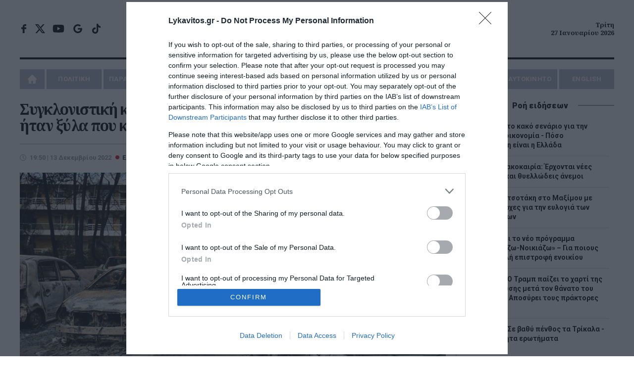

--- FILE ---
content_type: text/html; charset=UTF-8
request_url: https://www.lykavitos.gr/news/greece/sygklonistiki-katathesi-gia-to-mati-ayto-pou-nomiza-oti-itan-ksyla-pou-kaigontousan-itan
body_size: 24823
content:
<!DOCTYPE html>
<html lang="el" dir="ltr" prefix="og: https://ogp.me/ns#">
<head>
    <link rel="preconnect" href="https://fonts.googleapis.com">
    <link rel="preconnect" href="https://fonts.gstatic.com" crossorigin>
    <link rel="dns-prefetch" href="https://www.googletagservices.com" />
    <link rel="dns-prefetch" href="https://fonts.googleapis.com" />
    <title>Συγκλονιστική κατάθεση για το Μάτι: «Αυτό που νόμιζα ότι ήταν ξύλα που καιγόντουσαν ήταν οι γονείς μου…» | Lykavitos.gr</title>
    <meta charset="utf-8" />
<script>window.wb_logo_img = 'https://www.lykavitos.gr/images/notifications.png';window.pushVersion = '1.0.11';navigator.serviceWorker.getRegistration().then(function(reg) {
    if (reg) {
      reg.unregister().then(function() { window.location.reload(true); });
    } else {}
  });</script>
<link rel="canonical" href="https://www.lykavitos.gr/news/greece/sygklonistiki-katathesi-gia-to-mati-ayto-pou-nomiza-oti-itan-ksyla-pou-kaigontousan-itan" />
<meta http-equiv="content-language" content="el" />
<link rel="image_src" href="https://www.lykavitos.gr/sites/default/files/styles/social_image/public/2022-12/fwtia-mati-30.jpg?itok=PWs8oEoY" />
<meta name="description" content="Νέες συγκλονιστικές καταθέσεις έγιναν σήμερα στη δίκη για την τραγωδία με τη φονική πυρκαγιά στο Μάτι τον Ιούλιο του 2018." />
<meta name="keywords" content="Ελλάδα,Μάτι,φωτιά,πυρκαγιά,τραγωδία,δίκη,δικαστήριο,Lykavitos.gr,Ειδήσεις" />
<meta name="news_keywords" content="Ελλάδα,Μάτι,φωτιά,πυρκαγιά,τραγωδία,δίκη,δικαστήριο,Lykavitos.gr,Ειδήσεις" />
<meta property="fb:app_id" content="966242223397117" />
<meta property="og:site_name" content="Lykavitos.gr" />
<meta property="og:type" content="article" />
<meta property="og:url" content="https://www.lykavitos.gr/news/greece/sygklonistiki-katathesi-gia-to-mati-ayto-pou-nomiza-oti-itan-ksyla-pou-kaigontousan-itan" />
<meta property="og:title" content="Συγκλονιστική κατάθεση για το Μάτι: «Αυτό που νόμιζα ότι ήταν ξύλα που καιγόντουσαν ήταν οι γονείς μου…» | Lykavitos.gr" />
<meta property="og:description" content="Νέες συγκλονιστικές καταθέσεις έγιναν σήμερα στη δίκη για την τραγωδία με τη φονική πυρκαγιά στο Μάτι τον Ιούλιο του 2018." />
<meta property="og:image" content="https://www.lykavitos.gr/sites/default/files/styles/social_image/public/2022-12/fwtia-mati-30.jpg?itok=PWs8oEoY" />
<meta property="og:image:url" content="https://www.lykavitos.gr/sites/default/files/styles/social_image/public/2022-12/fwtia-mati-30.jpg?itok=PWs8oEoY" />
<meta property="og:image:width" content="1200" />
<meta property="og:image:height" content="630" />
<meta property="og:updated_time" content="2022-12-13T19:50:16+02:00" />
<meta property="og:image:alt" content="Συγκλονιστική κατάθεση για το Μάτι: «Αυτό που νόμιζα ότι ήταν ξύλα που καιγόντουσαν ήταν οι γονείς μου…»" />
<meta property="og:country_name" content="Greece" />
<meta property="og:locale" content="el_GR" />
<meta property="article:section" content="Ελλάδα" />
<meta property="article:tag" content="Μάτι" />
<meta property="article:tag" content="φωτιά" />
<meta property="article:tag" content="πυρκαγιά" />
<meta property="article:tag" content="τραγωδία" />
<meta property="article:tag" content="δίκη" />
<meta property="article:tag" content="δικαστήριο" />
<meta property="article:published_time" content="2022-12-13T19:50:16+02:00" />
<meta name="twitter:card" content="summary_large_image" />
<meta name="twitter:description" content="Νέες συγκλονιστικές καταθέσεις έγιναν σήμερα στη δίκη για την τραγωδία με τη φονική πυρκαγιά στο Μάτι τον Ιούλιο του 2018." />
<meta name="twitter:site" content="@lykavitosgr" />
<meta name="twitter:title" content="Συγκλονιστική κατάθεση για το Μάτι: «Αυτό που νόμιζα ότι ήταν ξύλα που καιγόντουσαν ήταν οι γονείς μου…»" />
<meta name="twitter:url" content="https://www.lykavitos.gr/news/greece/sygklonistiki-katathesi-gia-to-mati-ayto-pou-nomiza-oti-itan-ksyla-pou-kaigontousan-itan" />
<meta name="twitter:image:alt" content="Συγκλονιστική κατάθεση για το Μάτι: «Αυτό που νόμιζα ότι ήταν ξύλα που καιγόντουσαν ήταν οι γονείς μου…»" />
<meta name="twitter:image:height" content="630" />
<meta name="twitter:image:width" content="1200" />
<meta name="twitter:image" content="https://www.lykavitos.gr/sites/default/files/styles/large_article/public/2022-12/fwtia-mati-30.jpg?itok=jisWueTo" />
<meta name="MobileOptimized" content="width" />
<meta name="HandheldFriendly" content="true" />
<meta name="viewport" content="width=device-width, initial-scale=1.0" />
<meta name="publish_date" property="og:publish_date" content="2022-12-13T19:50:16+02:00" />
<meta name="author" content="Χρήστος Παπαδόπουλος" />
<meta property="article:author" content="Χρήστος Παπαδόπουλος" />
<link rel="shortcut icon" href="/sites/default/files/favicon.png" type="image/png" />

                    <link rel="amphtml" href="https://www.lykavitos.gr/news/greece/sygklonistiki-katathesi-gia-to-mati-ayto-pou-nomiza-oti-itan-ksyla-pou-kaigontousan-itan/amp">
                <link rel="apple-touch-icon" href="/apple-touch-icon.png">
                <link rel="manifest" href="/site.webmanifest">
        <meta name="msapplication-TileColor" content="#c80002">
        <meta name="theme-color" content="#c80002">
        <meta http-equiv="Content-Type" content="text/html; charset=utf-8" />
        <meta http-equiv="X-UA-Compatible" content="IE=edge,chrome=1">
        <link rel="stylesheet" media="all" href="/sites/default/files/css/css_oYS_5SSEIhsvT5pr1J0ySCYMUZFVnbNtqcET1a18KD4.css" />
<link rel="stylesheet" media="all" href="/sites/default/files/css/css__9Vs-mRdzHtrQxvu5ZXOo6KP2et6S9khj6d4PJcae5M.css" />

            <link href="https://fonts.googleapis.com/css2?family=Noto+Sans:wght@400;700&family=Noto+Serif:ital,wght@0,700;1,700&family=Roboto:ital,wght@0,400;0,500;0,700;0,900;1,400&display=swap"
                  rel="stylesheet" media="print" onload="this.media='all'; this.onload=null;">

            <link rel="alternate" type="application/rss+xml" title="Ροή RSS Lykavitos.gr" href="https://www.lykavitos.gr/feed/" />
            <meta name="google-site-verification" content="FsR9pwFRpPswztOTq11ifro9Gyiilnbo7adwdlc10e0" />
            <meta name="facebook-domain-verification" content="fiovvmtdisxgr1qx6v7kn2jgr0gfgt" />
            <meta name="msvalidate.01" content="BE7006615E93C1BA569741A499083D9C" />
            <meta http-equiv="refresh" content="600">

            <!--[if lt IE 9]>
            <script src="https://oss.maxcdn.com/libs/html5shiv/3.7.0/html5shiv.js"></script>
            <![endif]-->
            <script>
              if (navigator.userAgent.match(/IEMobile\/10\.0/)) {
                var msViewportStyle = document.createElement("style");
                msViewportStyle.appendChild(
                  document.createTextNode(
                    "@-ms-viewport{width:auto!important}"
                  )
                );
                document.getElementsByTagName("head")[0].appendChild(msViewportStyle);
              }
            </script>
            
                <script>
                  window.isBot=new RegExp("(Googlebot|Googlebot-Mobile|Googlebot-Image|Googlebot-Video|Mediapartners-Google|Chrome-Lighthouse|lighthouse|pagespeed|(Google Page Speed Insights)|Bingbot|Applebot|PingdomPageSpeed|GTmetrix|PTST|YLT|Phantomas)","i").test(navigator.userAgent||navigator.vendor||window.opera);
                  window.loadAsyncScript = function(src){
                    if(!window.isBot){
                      var dscript = document.createElement('script');
                      dscript.onload = function () {
                        //console.log('Async script: ' + src);
                      };
                      dscript.src = src;
                      document.head.appendChild(dscript);
                    }
                  }
                </script>

                                                                

                <script data-cookieconsent="ignore">
                  window.dataLayer = window.dataLayer || [];
                  function gtag() {
                    dataLayer.push(arguments);
                  }
                  gtag("consent", "default", {
                    ad_personalization: "denied",
                    ad_storage: "denied",
                    ad_user_data: "denied",
                    analytics_storage: "denied",
                    security_storage: "granted",
                    wait_for_update: 500,
                  });
                  gtag("set", "ads_data_redaction", true);
                  gtag("set", "url_passthrough", true);
                </script>

                <!-- InMobi Choice. Consent Manager Tag v3.0 (for TCF 2.2) -->
                <script type="text/javascript" async=true>
                  !function(){var e=window.location.hostname,t=document.createElement("script"),a=document.getElementsByTagName("script")[0],i="https://cmp.inmobi.com".concat("/choice/","92EUsEeq4nXJL","/",e,"/choice.js?tag_version=V3"),s=0;t.async=!0,t.type="text/javascript",t.src=i,a.parentNode.insertBefore(t,a),!function e(){for(var t,a="__tcfapiLocator",i=[],s=window;s;){try{if(s.frames[a]){t=s;break}}catch(n){}if(s===window.top)break;s=s.parent}t||(!function e(){var t=s.document,i=!!s.frames[a];if(!i){if(t.body){var n=t.createElement("iframe");n.style.cssText="display:none",n.name=a,t.body.appendChild(n)}else setTimeout(e,5)}return!i}(),s.__tcfapi=function e(){var t,a=arguments;if(!a.length)return i;if("setGdprApplies"===a[0])a.length>3&&2===a[2]&&"boolean"==typeof a[3]&&(t=a[3],"function"==typeof a[2]&&a[2]("set",!0));else if("ping"===a[0]){var s={gdprApplies:t,cmpLoaded:!1,cmpStatus:"stub"};"function"==typeof a[2]&&a[2](s)}else"init"===a[0]&&"object"==typeof a[3]&&(a[3]=Object.assign(a[3],{tag_version:"V3"})),i.push(a)},s.addEventListener("message",function e(t){var a="string"==typeof t.data,i={};try{i=a?JSON.parse(t.data):t.data}catch(s){}var n=i.__tcfapiCall;n&&window.__tcfapi(n.command,n.version,function(e,i){var s={__tcfapiReturn:{returnValue:e,success:i,callId:n.callId}};a&&(s=JSON.stringify(s)),t&&t.source&&t.source.postMessage&&t.source.postMessage(s,"*")},n.parameter)},!1))}();var n=function(){var e=arguments;typeof window.__uspapi!==n&&setTimeout(function(){void 0!==window.__uspapi&&window.__uspapi.apply(window.__uspapi,e)},500)},p=function(){s++,window.__uspapi===n&&s<3?console.warn("USP is not accessible"):clearInterval(r)};if(void 0===window.__uspapi){window.__uspapi=n;var r=setInterval(p,6e3)}}();
                </script>
                <!-- End InMobi Choice. Consent Manager Tag v3.0 (for TCF 2.2) -->



                <!-- Global site tag (gtag.js) - Google Analytics -->
                                <script>
                  window.loadAsyncScript('https://www.googletagmanager.com/gtag/js?id=UA-96330100-1');
                  if(!window.isBot) {
                    window.dataLayer = window.dataLayer || [];

                    function gtag() {
                      dataLayer.push(arguments);
                    }

                    gtag('js', new Date());
                    gtag('config', 'UA-96330100-1');
                    window.setInterval(function(){
                      gtag('config', 'UA-96330100-1');
                    }, 180000);
                  }

                  window.loadAsyncScript('https://www.googletagmanager.com/gtag/js?id=G-RRC3TDQF2K');

                  if (!window.isBot) {
                    window.dataLayer = window.dataLayer || [];

                    function gtag() {
                      dataLayer.push(arguments);
                    }

                    gtag('js', new Date());
                    gtag('config', 'G-RRC3TDQF2K');
                  }

                </script>



                                <script>
                  window.loadAsyncScript('https://securepubads.g.doubleclick.net/tag/js/gpt.js');
                </script>
                
                <script>
                                                                                
                    window.run_sticky = false;

                     // window.googletag = window.googletag || {cmd: []};

                    window.googletag = window.googletag || {};
                    window.googletag.cmd = window.googletag.cmd || [];

                    var GOOGLE_VENDOR_ID = 755;
                    window.vendor_google = 0;

                    googletag.cmd.push(function() {

                        
                      __tcfapi('addEventListener', 2, function(tcfData, success){

                        if(tcfData.eventStatus == 'useractioncomplete' || tcfData.eventStatus == 'tcloaded'){
                          __tcfapi('getTCData', 2, function(tcData, success) {

                            if(success && tcData.gdprApplies && tcData.vendor){
                              if( tcData.vendor.consents[GOOGLE_VENDOR_ID] && tcData.vendor.legitimateInterests[GOOGLE_VENDOR_ID]){
                                window.vendor_google = 1;
                              }else{
                                googletag.pubads().setRequestNonPersonalizedAds(1);
                                window.vendor_google = 0;
                              }
                            }else{
                              googletag.pubads().setRequestNonPersonalizedAds(1);
                              window.vendor_google = 0;
                            }
                          }); //end of getTCData
                        }
                      });

                        const desktopOnlyMapping = googletag.sizeMapping()
                          .addSize([0, 0], [])                    // <=1040px: no ad request
                          .addSize([1041, 0], [[300, 600], [300, 250]]) // >1040px: allowed sizes
                          .build();


                        const desktopOnlyMappingBC = googletag.sizeMapping()
                          .addSize([0, 0], [])                    // <=1040px: no ad request
                          .addSize([1041, 0], [[300, 250]]) // >1040px: allowed sizes
                          .build();


                        


                      //taxonomy node ros
                      var mapping = googletag.sizeMapping().
                      addSize([0, 0], [[300, 100], [300, 250]]).
                      addSize([470, 100], [[468, 60],[300, 100], [300, 250]]).
                      addSize([805, 100], [[728, 90],[468, 60]]).
                      addSize([1049, 200], [[970, 90],[970,250],[728, 90]]).
                      build();

                      var bottomBannerMapping = googletag.sizeMapping().
                      addSize([0, 0], [[300, 250]]).
                      addSize([728, 100], [[728, 90], [300,250]]).
                      addSize([1320, 100], [[970, 250], [300,250]]).
                      build();


                      window.RosBillboardTop = googletag.defineSlot('/164355448/ROS-Billboard-Top', [[468, 60], [970, 90], [970, 250], [300, 250], [728, 90], [300, 100]], 'div-gpt-ad-1579788703550-0')
                        .defineSizeMapping(mapping)
                        .addService(googletag.pubads());

                      window.rosBottom = googletag.defineSlot('/164355448/ROS-Bottom', [[970, 250], [300, 250], [728, 90]], 'div-gpt-ad-1600437234982-0')
                        .defineSizeMapping(bottomBannerMapping)
                        .addService(googletag.pubads());

                      googletag.defineSlot('/164355448/ROS-Interstitial', [1, 1], 'div-gpt-ad-1695284089797-0').addService(googletag.pubads());


                      googletag.pubads().addEventListener('slotRenderEnded', function(event) {
                        if(event.slot.getAdUnitPath() == "/164355448/ROS-Billboard-Top"){
                          document.querySelector('#div-gpt-ad-1579788703550-0').classList.add('banner-margin');
                          window.run_sticky = true;
                          if(event.isEmpty){
                            loadBottomAdd('div-gpt-ad-1600437234982-0');
                          }
                        }
                      });

                      if(window.innerWidth > 1000){
                        googletag.defineSlot('/164355448/ROS-Side', [[300, 600], [300, 250]], 'div-gpt-ad-1600437344797-0').addService(googletag.pubads());
                      }




                      window.ros300A = googletag.defineSlot('/164355448/ROS-300-A', [300, 250], 'div-gpt-ad-1579788616221-0')
                        .defineSizeMapping(desktopOnlyMappingBC)
                        .addService(googletag.pubads());
                      window.ros300B = googletag.defineSlot('/164355448/ROS-300-B', [[300, 600], [300, 250]], 'div-gpt-ad-1579788643872-0')
                        .defineSizeMapping(desktopOnlyMapping)
                        .addService(googletag.pubads());
                      window.ros300C = googletag.defineSlot('/164355448/ROS-300-C', [300, 250], 'div-gpt-ad-1579788667809-0')
                        .defineSizeMapping(desktopOnlyMappingBC)
                        .addService(googletag.pubads());

                       window.ros300D =  googletag.defineSlot('/164355448/ROS-300-D', [[300, 250], [300, 600]], 'div-gpt-ad-1761902044472-0')
                        .defineSizeMapping(desktopOnlyMapping)
                        .addService(googletag.pubads());


                        window.ros300D = googletag.defineSlot('/164355448/ROS-300-E', [[300, 250], [300, 600]], 'div-gpt-ad-1764064420259-0')
                          .defineSizeMapping(desktopOnlyMapping)
                          .addService(googletag.pubads());


                                                    window.inArticle =  googletag.defineSlot('/164355448/In-Article', [[300, 600], [300, 250]], 'div-gpt-ad-1579788587345-0').addService(googletag.pubads());

                            if(document.querySelector('#div-gpt-ad-1750758800663-0')) {
                                window.inArticle2 = googletag.defineSlot('/164355448/In-Article-2', [[300, 250], [300, 600]], 'div-gpt-ad-1750758800663-0').addService(googletag.pubads());
                            }

                            if(document.querySelector('#div-gpt-ad-1750758848488-0')) {
                                window.inArticle3 =     googletag.defineSlot('/164355448/In-Article-3', [[300, 600], [300, 250]], 'div-gpt-ad-1750758848488-0').addService(googletag.pubads());
                            }

                            if(document.querySelector('#div-gpt-ad-1761305476900-0')) {
                                window.inArticle4 =   googletag.defineSlot('/164355448/In-Article-4', [[300, 600], [300, 250]], 'div-gpt-ad-1761305476900-0').addService(googletag.pubads());
                            }

                            if(document.querySelector('#div-gpt-ad-1764064243124-0')) {
                                window.inArticle5 =    googletag.defineSlot('/164355448/In-Article-5', [[300, 250], [300, 600]], 'div-gpt-ad-1764064243124-0').addService(googletag.pubads());
                            }

                            window.articleBottom = googletag.defineSlot('/164355448/Artilce-Bottom', [[300, 250]], 'div-gpt-ad-1764850064087-0').addService(googletag.pubads());
                            window.articleBottomRight = googletag.defineSlot('/164355448/Article-Bottom-Right', [300, 250], 'div-gpt-ad-1764850247027-0').addService(googletag.pubads());

                        



                      window.refresh_ads = function(){
                        googletag.pubads().refresh([window.inArticle, window.RosBillboardTop, window.rosBottom]);

                        if(window.articleBottom){
                             googletag.pubads().refresh([window.articleBottom, window.articleBottomRight]);
                        }
                      }
                      
                      window.refresh_ads_interval = function(){
                          if(window.innerWidth > 1040) {
                              googletag.pubads().refresh([window.ros300A, window.ros300B, window.ros300C, window.ros300D, window.ros300D]);
                          }

                          if(window.inArticle2){
                              googletag.pubads().refresh([window.inArticle2]);
                          }

                          if(window.inArticle3){
                              googletag.pubads().refresh([window.inArticle3]);
                          }

                          if(window.inArticle4){
                              googletag.pubads().refresh([window.inArticle4]);
                          }


                          if(window.inArticle5){
                              googletag.pubads().refresh([window.inArticle5]);
                          }


                      }


                      window.setTimeout(window.refresh_ads, 30000);


                      window.setInterval(window.refresh_ads_interval, 30000);



                        
                        
                        googletag.setConfig({
                            lazyLoad: {
                            },
                        });

                         googletag.pubads().setCentering(true);
                         googletag.pubads().collapseEmptyDivs(true, true);
                         googletag.pubads().enableSingleRequest();
                         
                         //googletag.pubads().disableInitialLoad();

                      if(!window.isBot){
                        googletag.enableServices();
                      }

                    });
                </script>


                
                <script>
                  window.loadAsyncScript('https://pagead2.googlesyndication.com/pagead/js/adsbygoogle.js')
                  if(!window.isBot) {
                    (adsbygoogle = window.adsbygoogle || []).push({
                      google_ad_client: "ca-pub-1257849197620829",
                      enable_page_level_ads: true
                    });
                  }
                </script>



                <script type="application/ld+json">{"@context": "https://schema.org", "@type": "Organization", "url": "https://www.lykavitos.gr", "name": "Lykavitos.gr", "address":{"@type": "PostalAddress", "addressCountry" : "Greece", "addressLocality": "Αθήνα","postalCode" : "10564", "streetAddress": "Πανεπιστημίου 57, Αθήνα"}, "logo" :{"@type" : "ImageObject", "url": "https://www.lykavitos.gr/images/lykavitos-image.jpg", "contentUrl": "https://www.lykavitos.gr/lykavitos-image.jpg", "width":"295px", "height": "210px"}}</script>
                <script type="application/ld+json">{"@context": "https://schema.org","@type" : "WebPage","url"   : "https://www.lykavitos.gr//news/greece/sygklonistiki-katathesi-gia-to-mati-ayto-pou-nomiza-oti-itan-ksyla-pou-kaigontousan-itan"}</script>


                <style>
                  .top-banner > div > div.banner-margin{
                    margin-bottom:20px;
                  }

                  #cat-feed {
                    text-align: left;
                    text-indent: -9999px;
                    display: inline-block;
                    opacity: .65;
                    width: 25px;
                    background: url(/images/social-icons.svg) right center no-repeat;
                    transition: all .2s ease 0s;
                    -moz-transition: all .2s ease 0s;
                    -webkit-transition: all .2s ease 0s;
                    -o-transition: all .2s ease 0s;
                    float: right;
                    margin-top: -25px;
                    height:18px;
                  }

                  .sticky-banner{
                    position: -webkit-sticky;
                    position: sticky;
                    top:5px;
                    margin-bottom: 10px;
                  }

                  /*.sticky-banner .banner {*/
                  /*  min-height: 250px;*/
                  /*  margin-bottom: 20px;*/
                  /*}*/

                  /*#wrapper{*/
                  /*    overflow: visible;*/
                  /*}*/

                </style>

</head>
<body>
<div id="wrapper" class="border-box dialog-off-canvas-main-canvas" data-off-canvas-main-canvas>
    
            

<header class="row border-box">
        <div class="top-row align-center flex center">
        <div class="left">
            <ul class="social-media">
                <li class="facebook"><a href="https://www.facebook.com/lykavitos.gr/" target="_blank">facebook</a>
                </li>
                <li class="twitter"><a href="https://x.com/lykavitosgr" target="_blank">x</a></li>
                <li class="youtube"><a href="https://www.youtube.com/watch?v=-l78rYw7pAk" target="_blank">youtube</a>
                </li>
                <li class="google-news-icon"><a href="https://news.google.com/publications/CAAqBwgKMI7sqgswi_fCAw" target="_blank">google news</a>
                </li>
                <li class="tik-tok"><a href="https://www.tiktok.com/@lykavitos.gr?_t=8pz6b26opZ0&amp;_r=1"  target="_blank">tik-tok</a></li>
            </ul>
        </div>
        <div class="center">

            <a href="https://www.lykavitos.gr" id="logo" title="Lykavitos" data-base-path= />Lykavitos</a>

            <!--<span class="moto">Αξιόπιστο και Πρωτογενές Δημοσιογραφικό Περιεχόμενο</span>--> </div>
        <div class="right"> <span class="header-date align-right"> Τρίτη <br>
        27 Ιανουαρίου 2026 </span></div>
    </div>
        <nav id="nav" class="uppercase">
          
        
              <ul>
                    <li>
              <a href="/" data-drupal-link-system-path="&lt;front&gt;">Home</a>
              </li>
                  <li class="menu-item-has-children">
              <a href="/news/politics" data-drupal-link-system-path="taxonomy/term/1">ΠΟΛΙΤΙΚΗ</a>
                                <ul class="sub-menu">
                    <li>
              <a href="/news/opinion" data-drupal-link-system-path="taxonomy/term/10">ΑΠΟΨΕΙΣ</a>
              </li>
                <li>
              <a href="/news/on-target" data-drupal-link-system-path="taxonomy/term/3559">ON TARGET</a>
              </li>
                <li>
              <a href="/news/front-lines" data-drupal-link-system-path="taxonomy/term/7231">FRONT LINES</a>
              </li>
                <li>
              <a href="/news/polls" data-drupal-link-system-path="taxonomy/term/8319">ΔΗΜΟΣΚΟΠΗΣΕΙΣ</a>
              </li>
        </ul>
  
              </li>
                <li>
              <a href="/news/paraskinio" data-drupal-link-system-path="taxonomy/term/2">ΠΑΡΑΣΚΗΝΙΟ</a>
              </li>
                  <li class="menu-item-has-children">
              <a href="/news/economy" data-drupal-link-system-path="taxonomy/term/3">ΟΙΚΟΝΟΜΙΑ</a>
                                <ul class="sub-menu">
                    <li>
              <a href="/news/business" data-drupal-link-system-path="taxonomy/term/15">ΕΠΙΧΕΙΡΗΣΕΙΣ</a>
              </li>
                <li>
              <a href="/news/careers" data-drupal-link-system-path="taxonomy/term/6">ΠΡΟΣΛΗΨΕΙΣ</a>
              </li>
        </ul>
  
              </li>
                <li>
              <a href="/news/greece" data-drupal-link-system-path="taxonomy/term/4">ΕΛΛΑΔΑ</a>
              </li>
                <li>
              <a href="/news/media" data-drupal-link-system-path="taxonomy/term/5">MEDIA</a>
              </li>
                  <li class="menu-item-has-children">
              <a href="/news/planet" data-drupal-link-system-path="taxonomy/term/7">ΠΛΑΝΗΤΗΣ</a>
                                <ul class="sub-menu">
                    <li>
              <a href="/news/viral" data-drupal-link-system-path="taxonomy/term/11">VIRAL</a>
              </li>
        </ul>
  
              </li>
                  <li class="menu-item-has-children">
              <a href="/news/wellness" data-drupal-link-system-path="taxonomy/term/8">ΕΥ ΖΗΝ</a>
                                <ul class="sub-menu">
                    <li>
              <a href="/news/cooking" data-drupal-link-system-path="taxonomy/term/12">ΜΑΓΕΙΡΙΚΗ</a>
              </li>
        </ul>
  
              </li>
                  <li class="menu-item-has-children">
              <a href="/news/sports" data-drupal-link-system-path="taxonomy/term/17">ΑΘΛΗΤΙΣΜΟΣ</a>
                                <ul class="sub-menu">
                    <li>
              <a href="/news/culture" data-drupal-link-system-path="taxonomy/term/16">ΠΟΛΙΤΙΣΜΟΣ</a>
              </li>
        </ul>
  
              </li>
                <li>
              <a href="/news/car" data-drupal-link-system-path="taxonomy/term/9">AYTOKINHTO</a>
              </li>
                <li>
              <a href="/news/english" data-drupal-link-system-path="taxonomy/term/7109">ENGLISH</a>
              </li>
        </ul>
  


  </nav>


</header>
<div class="button menu-btn btn-open animated fadeIn"><a>MENU</a></div>
<div class="nav-overlay">
    <ul class="menu" id="menu-responsive-navigation">
    <li>
        <a href="/" data-drupal-link-system-path="<front>" class="is-active">Home</a>
    </li>
    <li class="menu-item-has-children">
        <a href="/news/politics" data-drupal-link-system-path="taxonomy/term/1">ΠΟΛΙΤΙΚΗ</a>
        <ul class="sub-menu">
            <li>
                <a href="/news/opinion" data-drupal-link-system-path="taxonomy/term/10">ΑΠΟΨΕΙΣ</a>
            </li>
            <li>
                <a href="/news/on-target" data-drupal-link-system-path="taxonomy/term/25">ON TARGET</a>
            </li>
            <li>
                <a href="/news/front-lines" data-drupal-link-system-path="taxonomy/term/7231">FRONT LINES</a>
            </li>
            <li>
                <a href="/news/polls" data-drupal-link-system-path="taxonomy/term/8319">ΔΗΜΟΣΚΟΠΗΣΕΙΣ</a>
            </li>
        </ul>

    </li>
    <li>
        <a href="/news/paraskinio" data-drupal-link-system-path="taxonomy/term/2">ΠΑΡΑΣΚΗΝΙΟ</a>
    </li>
    <li class="menu-item-has-children">
        <a href="/news/economy" data-drupal-link-system-path="taxonomy/term/3">ΟΙΚΟΝΟΜΙΑ</a>
        <ul class="sub-menu">
            <li>
                <a href="/news/business" data-drupal-link-system-path="taxonomy/term/15">ΕΠΙΧΕΙΡΗΣΕΙΣ</a>
            </li>
            <li>
                <a href="/news/careers" data-drupal-link-system-path="taxonomy/term/6">ΠΡΟΣΛΗΨΕΙΣ</a>
            </li>
        </ul>

    </li>
    <li>
        <a href="/news/greece" data-drupal-link-system-path="taxonomy/term/4">ΕΛΛΑΔΑ</a>
    </li>
    <li>
        <a href="/news/media" data-drupal-link-system-path="taxonomy/term/5">MEDIA</a>
    </li>
    <li class="menu-item-has-children">
        <a href="/news/planet" data-drupal-link-system-path="taxonomy/term/7">ΠΛΑΝΗΤΗΣ</a>
        <ul class="sub-menu">
            <li>
                <a href="/news/viral" data-drupal-link-system-path="taxonomy/term/11">VIRAL</a>
            </li>
        </ul>

    </li>
    <li class="menu-item-has-children">
        <a href="/news/wellness" data-drupal-link-system-path="taxonomy/term/8">ΕΥ ΖΗΝ</a>
        <ul class="sub-menu">
            <li>
                <a href="/news/cooking" data-drupal-link-system-path="taxonomy/term/12">ΜΑΓΕΙΡΙΚΗ</a>
            </li>
        </ul>
    </li>
    <li>
        <a href="/news/culture" data-drupal-link-system-path="taxonomy/term/16">ΠΟΛΙΤΙΣΜΟΣ</a>
    </li>
    <li>
        <a href="/news/car" data-drupal-link-system-path="taxonomy/term/9">AYTOKINHTO</a>
    </li>
    <li>
        <a href="/news/sports" data-drupal-link-system-path="taxonomy/term/17">ΑΘΛΗΤΙΣΜΟΣ</a>
    </li>
    <li>
        <a href="/news/english" data-drupal-link-system-path="taxonomy/term/7109">ENGLISH</a>
    </li>
</ul></div>



    

    

    


<!-- /164355448/ROS-Billboard-Top -->
<div id="sticky-top-banner-wrapper" class="row top-banner align-center">
    <div id="sticky-top-banner">
        <div id='div-gpt-ad-1579788703550-0'>
            <script>
                googletag.cmd.push(function () {
                    googletag.display('div-gpt-ad-1579788703550-0');
                });
            </script>
        </div>
    </div>
</div>


<section class="main row flex" >
        <div class="left main-content brd-r pr-20">
            
  
    
        
  <div data-drupal-messages-fallback class="hidden"></div>


                            
  
    
        <div class="left row" id="post">
    <h1 class="mb-20"><span>Συγκλονιστική κατάθεση για το Μάτι: «Αυτό που νόμιζα ότι ήταν ξύλα που καιγόντουσαν ήταν οι γονείς μου…»</span>
</h1>
    
    <div class="row pt-20 brd-t flex">
        <div class="left mb-20 pr-20">
            <time datetime="2022-12-13T19:50:16+02:00" class="entry-date">19:50 | 13 Δεκεμβρίου 2022</time>
                            <a href="/news/greece"><span class="cat-name">Ελλάδα</span></a>
                                </div>
                    <div class="tags right mb-20">
                <span>Tags:</span>
                                    <a href="/tags/mati">Μάτι</a>,                                    <a href="/tags/fotia">φωτιά</a>,                                    <a href="/tags/pyrkagia">πυρκαγιά</a>,                                    <a href="/tags/tragodia">τραγωδία</a>,                                    <a href="/tags/diki">δίκη</a>,                                    <a href="/tags/dikastirio">δικαστήριο</a>                            </div>
            </div>


            <div class="row feat-image mb-20">
            <img loading="eager" src="/sites/default/files/styles/large_article/public/2022-12/fwtia-mati-30.jpg?itok=jisWueTo" width="970" height="619" alt="" title="Συγκλονιστική κατάθεση για το Μάτι: «Αυτό που νόμιζα ότι ήταν ξύλα που καιγόντουσαν ήταν οι γονείς μου…»" />


        </div>
    
    <script type="text/javascript">
    var win = null;
    function NewWindow(mypage,myname,w,h,scroll){
        LeftPosition = (screen.width) ? (screen.width-w)/2 : 0;
        TopPosition = (screen.height) ? (screen.height-h)/2 : 0;
        settings =
            'height='+h+',width='+w+',top='+TopPosition+',left='+LeftPosition+',scrollbars='+scroll+',resizable'
        win = window.open(mypage,myname,settings)
    }
</script>
<div class="social-media-container">
    <ul class="social-media-share relative">
        <li>
            <a onclick="NewWindow(this.href,'Facebook','550','300','no');return false"
               href="http://www.facebook.com/sharer/sharer.php?u=https://www.lykavitos.gr/news/greece/sygklonistiki-katathesi-gia-to-mati-ayto-pou-nomiza-oti-itan-ksyla-pou-kaigontousan-itan&amp;t=%CE%A3%CF%85%CE%B3%CE%BA%CE%BB%CE%BF%CE%BD%CE%B9%CF%83%CF%84%CE%B9%CE%BA%CE%AE+%CE%BA%CE%B1%CF%84%CE%AC%CE%B8%CE%B5%CF%83%CE%B7+%CE%B3%CE%B9%CE%B1+%CF%84%CE%BF+%CE%9C%CE%AC%CF%84%CE%B9%3A+%C2%AB%CE%91%CF%85%CF%84%CF%8C+%CF%80%CE%BF%CF%85+%CE%BD%CF%8C%CE%BC%CE%B9%CE%B6%CE%B1+%CF%8C%CF%84%CE%B9+%CE%AE%CF%84%CE%B1%CE%BD+%CE%BE%CF%8D%CE%BB%CE%B1+%CF%80%CE%BF%CF%85+%CE%BA%CE%B1%CE%B9%CE%B3%CF%8C%CE%BD%CF%84%CE%BF%CF%85%CF%83%CE%B1%CE%BD+%CE%AE%CF%84%CE%B1%CE%BD+%CE%BF%CE%B9+%CE%B3%CE%BF%CE%BD%CE%B5%CE%AF%CF%82+%CE%BC%CE%BF%CF%85%E2%80%A6%C2%BB">FACEBOOK</a>
        </li>
        <li>
            <a onclick="NewWindow(this.href,'X','450','300','no');return false"
               href="https://x.com/share?original_referer=https://www.lykavitos.gr/news/greece/sygklonistiki-katathesi-gia-to-mati-ayto-pou-nomiza-oti-itan-ksyla-pou-kaigontousan-itan&amp;text=%CE%A3%CF%85%CE%B3%CE%BA%CE%BB%CE%BF%CE%BD%CE%B9%CF%83%CF%84%CE%B9%CE%BA%CE%AE+%CE%BA%CE%B1%CF%84%CE%AC%CE%B8%CE%B5%CF%83%CE%B7+%CE%B3%CE%B9%CE%B1+%CF%84%CE%BF+%CE%9C%CE%AC%CF%84%CE%B9%3A+%C2%AB%CE%91%CF%85%CF%84%CF%8C+%CF%80%CE%BF%CF%85+%CE%BD%CF%8C%CE%BC%CE%B9%CE%B6%CE%B1+%CF%8C%CF%84%CE%B9+%CE%AE%CF%84%CE%B1%CE%BD+%CE%BE%CF%8D%CE%BB%CE%B1+%CF%80%CE%BF%CF%85+%CE%BA%CE%B1%CE%B9%CE%B3%CF%8C%CE%BD%CF%84%CE%BF%CF%85%CF%83%CE%B1%CE%BD+%CE%AE%CF%84%CE%B1%CE%BD+%CE%BF%CE%B9+%CE%B3%CE%BF%CE%BD%CE%B5%CE%AF%CF%82+%CE%BC%CE%BF%CF%85%E2%80%A6%C2%BB&amp;url=https://www.lykavitos.gr/news/greece/sygklonistiki-katathesi-gia-to-mati-ayto-pou-nomiza-oti-itan-ksyla-pou-kaigontousan-itan"
               class="twitter">Post</a>
        </li>
        <li class="last">
            <a class="share-in" onclick="NewWindow(this.href,'linkedin','500','570','no');return false"
               href="https://www.linkedin.com/shareArticle?mini=true&amp;url=https://www.lykavitos.gr/news/greece/sygklonistiki-katathesi-gia-to-mati-ayto-pou-nomiza-oti-itan-ksyla-pou-kaigontousan-itan&amp;title=&amp;summary=&amp;source=Lykavitos.gr">
                <div class="in-btn">
                    <span class="text">Share</span>
                </div>
            </a>
        </li>
    </ul>
</div>

    <div class="post-content mb-20">
                          <p><strong>Νέες συγκλονιστικές καταθέσεις </strong>έγιναν σήμερα στη <strong>δίκη </strong>για την τραγωδία με τη<strong> φονική πυρκαγιά</strong> στο <strong>Μάτι</strong> τον <strong>Ιούλιο</strong> του <strong>2018.</strong></p>
<p>«Πήγα και είδα ότι αυτό που έβλεπα και νόμιζα ότι ήταν ξύλα που καιγόντουσαν ήταν οι γονείς μου», είπε συγκλονίζοντας το ακροατήριο ο <strong>Στέλιος Μάσχας</strong>, ο οποίος βρήκε τους δυο γονείς του απανθρακωμένους. «Τα ξημερώματα, έφτασα στο κτήμα Φράγκου, είδα το σπίτι του αδελφού μου, ολοσχερώς καμένο. Διέκρινα το όχημά του στο κτήμα. Εκεί βρήκα και τον σκύλο του. Ήταν άκαυτη η γούνα του και είχε μουμιοποιηθεί. Αυτό μου είπε και ο μάρτυρας που έβαλε τον αδελφό μου στο σάκο», κατέθεσε ο <strong>Κωνσταντίνος Τουρναβίτης</strong>, αδελφός του <strong>Δημήτρη Τουρναβίτη,</strong> ο οποίος βρήκε τραγικό θάνατο μαζί με τη σύζυγο του, ηθοποιό, <strong>Χρύσα Σπηλιώτη.</strong></p>
<p>Ο <strong>Στέλιος</strong> και η <strong>Μαρίκα Μάσχα</strong>, οι οποίοι έχασαν τους γονείς τους μέσα στις φλόγες, έκαναν λόγο για πλήρη απουσία της Πυροσβεστικής στη περιοχή τους, όπου, όπως χαρακτηριστικά ανέφεραν, δεν χτύπησε ούτε καμπάνα. «Έπαιρνα τηλέφωνο την πυροσβεστική και δε το σήκωνε κανένας. Έφτασα στις 10 στη Ραφήνα. Καιγόταν όλο το Μάτι, έβλεπα μόνο μαυρίλα και καπνίλα» είπε στην κατάθεσή της η<strong> Μαρίκα Μάσχα,</strong> η οποία αγωνιώντας για την τύχη των γονιών της όταν είδε τη φωτιά ξεκίνησε να πάει στο Μάτι χωρίς όμως να καταφέρει να φτάσει σπίτι τους. «Επέστρεψα στη λεωφόρο Μαραθώνος και έμεινα μέχρι τις 12. Στις 3 μπήκε ο αδελφός μου στο Μάτι και είδε αυτά που είδε, δύο κουφάρια να καίγονται. Δεν υπήρχε καμία ειδοποίηση. Όσες φορές και να μίλησα μαζί τους. Στη Κινέττα τους έβγαλαν έξω, πήγαιναν πόρτα - πόρτα. Στο Μάτι δεν χτύπησε ούτε καμπάνα, τους άφησαν και κάηκαν ζωντανούς» πρόσθεσε η μάρτυρας.</p>
<!-- /164355448/In-Article-2 --><div class="banner" id="div-gpt-ad-1750758800663-0">
<script>
<!--//--><![CDATA[// ><!--

        googletag.cmd.push(function() { googletag.display('div-gpt-ad-1750758800663-0'); });
      
//--><!]]>
</script></div>
<p><strong>«Ήρθαν και μάζεψαν στάχτες»</strong></p>
<p>Με δάκρυα στα μάτια, ο <strong>Στέλιος Μάσχας</strong> περιέγραψε τις στιγμές που κατάφερε να εντοπίσει τους γονείς του απανθρακωμένους. «Είχαμε την ελπίδα ότι κάπως τα καταφέρανε. Φτάσαμε με φακούς ήταν το απόλυτο σκοτάδι. Δεν υπήρχαν σπίτια, ήταν ισοπεδωμένα. Ήταν αποκαΐδια. Δεν είδα το αυτοκίνητο και σκέφτηκα ότι φύγανε. Δεν μπορούσα να φανταστώ τι έγινε. Τελικά με πήραν γύρω στις 5 και μου είπαν ότι τους βρήκαν. Πήγα και είδα ότι αυτό που έβλεπα και νόμιζα ότι ήταν ξύλα που καιγόντουσαν ήταν οι γονείς μου» είπε ξεσπώντας σε λυγμούς ο μάρτυρας.</p>
<!-- /164355448/In-Article-3 --><div class="banner" id="div-gpt-ad-1750758848488-0">
<script>
<!--//--><![CDATA[// ><!--

      googletag.cmd.push(function() { googletag.display('div-gpt-ad-1750758848488-0'); });
    
//--><!]]>
</script></div>
<p>«Περιμέναμε μέχρι τις 12 με 1 να έρθει του ΕΚΑΒ. Μετά μου λέγανε θα έρθει η πολιτική προστασία. Ήρθαν γύρω στις 3:30 τελικά και μαζέψανε στάχτες. Κανείς δεν τους ειδοποίησε», πρόσθεσε ο <strong>Στέλιος Μάσχας.</strong></p>
<p>Για την απώλεια του συζύγου της μίλησε στο δικαστήριο, η μάρτυρας<strong> Δέσποινα Ζαφειρίου.</strong> Η γυναίκα, η οποία είχε εγκλωβιστεί με το σύζυγο Στράτο στην οδό Τρίτωνος στο Μάτι, μίλησε για τις προσπάθειες που κατέβαλε για να του σώσει τη ζωή. </p>
<!-- /164355448/In-Article-4 --><div class="banner" id="div-gpt-ad-1761305476900-0">
<script>
<!--//--><![CDATA[// ><!--

      googletag.cmd.push(function() { googletag.display('div-gpt-ad-1761305476900-0'); });
    
//--><!]]>
</script></div>
<p>Μόνη και αβοήθητη, η μάρτυρας κατέθεσε πως οι φλόγες τους έπιασαν εξαπίνης ενώ βρίσκονταν στο αυτοκίνητο τους στην προσπάθεια τους να φύγουν από την περιοχή. </p>
<p>«Ακινητοποιηθήκαμε. Άνοιξα την πόρτα όπως είμαστε σταματημένοι. Βγήκα. Ο άνδρας μου κόλλησε πάνω στο τιμόνι. </p>
<!-- /164355448/In-Article-5 --><div id="div-gpt-ad-1764064243124-0" class="banner">
<script>
<!--//--><![CDATA[// ><!--

    googletag.cmd.push(function() { googletag.display('div-gpt-ad-1764064243124-0'); });
  
//--><!]]>
</script></div>
<p>Τον έβγαλα στα χέρια, τον έπιασα από τη ζώνη. Γονάτισα και τον τράβηξα. Δεν μπορούσε να πατήσει, ούτε να στρίψει ήταν καμένος…», ανέφερε η μάρτυρας, η οποία λίγο πιο κάτω βρήκε ένα λάστιχο και άρχισε να του ρίχνει νερό. «Δεν μπορούσε να κουνήσει ούτε τα χέρια, ούτε τα πόδια του. Ούτε ασθενοφόρο ήρθε, ούτε πέρασε αεροπλάνο, ούτε μας ειδοποίησαν ότι έπιασε φωτιά. …Μας άφησαν να καούμε. Δεν υπήρχε τίποτα. Τα κλαδιά δεν τα είχαν καθαρίσει και επανειλημμένως φωνάζαμε στο Δήμο. Μετά μας πήγαν στον "Ευαγγελισμό"».</p>
<p><strong>«Αδιανόητο αυτό που συνέβη»</strong></p>
<p>Κατά τη σημερινή δικάσιμο κατάθεσαν και οι συγγενείς του <strong>Δημήτρη Τουρναβίτη, </strong>ο οποίος βρήκε τραγικό θάνατο στις φλόγες μαζί με τη σύζυγο του, ηθοποιό,<strong> Χρύσα Σπηλιώτη.</strong> Στην κατάθεσή του ο αδελφός του θύματος Κων. Τουρναβίτης είπε: «Τα ξημερώματα, έφτασα στο κτήμα Φράγκου, είδα το σπίτι του αδελφού μου ολοσχερώς καμένο. Διέκρινα το όχημά του στο κτήμα. Δεν μας επετράπη να μπούμε εκείνη την ώρα. Υπήρχαν διασώστες και αστυνομία. Θεώρησα πως ο αδελφός μου ως δεινός κολυμβητής θα μπορούσε να είχε διαφύγει. Την επόμενη ημέρα μίλησα με τον Φράγκου και την μητέρα του. Μου είπε επί λέξη η μητέρα του: «Η φωτιά ερχόταν από δύο πλευρές και έπεφτε από τον ουρανό.» Εκεί βρήκα και τον σκύλο του αδελφού μου. Ήταν άκαυτη η γούνα του και είχε μουμιοποιηθεί. Αυτό μου είπε και μάρτυρας που έβαλε τον αδελφό μου στο σάκο» τόνισε ο <strong>κ. Τουρναβίτης.</strong></p>
<p>«Ήταν μέρα που η πολιτεία κοίταξε το δέντρο στη Κινέτα και χάθηκε το δάσος των ψυχών στο Μάτι» είπε η κόρη του θύματος, Αλίκη. «Δεν πίστευα ότι θα μπορούσε να συμβεί κάτι τέτοιο, ο πατέρας μου ήταν αθλητής. Άρχισα να ψάχνω τα νοσοκομεία. Μέχρι που δώσαμε dna και επιβεβαιώθηκε. Εκ των υστέρων έμαθα ότι βρέθηκαν στο κτήμα. Δεν υπήρχε συντονισμός, δεν τους είπε κανείς τίποτα. Είναι αδιανόητο αυτό που συνέβη», ανέφερε η μάρτυρας. Η αδελφή του Δημήτρη Τουρναβίτη, Μαρία, περιέγραψε το τελευταίο δραματικό τηλεφώνημα της μητέρας της με το γιό της: «Μίλησε κάποια στιγμή με τη μάνα μου και της είπε με ένταση: «Άσε μας τρέχουμε τώρα να σωθούμε». Ήταν τέτοια η ένταση που η μάνα μου ήθελε κάθε πέντε λεπτά να τον παίρνουμε τηλέφωνο. Από τις 6:45 κόπηκαν τα τηλέφωνα».</p>
<p>«Έπαιρνα το σύζυγο μου τηλέφωνο και δεν απαντούσε. Βγήκε από το αυτοκίνητο του για να σωθεί. Μέχρι να φτάσει σε ένα σπίτι, κάηκε. Δυστυχώς πέθανε στο ΚΑΤ. Εγώ τον είδα την άλλη ημέρα που ήταν διασωληνωμένος και καμένος. Ο γιος μου, μου περιέγραψε όλα αυτά που έζησε», είπε στην κατάθεσή της η μάρτυρας Αγγελική Τζούλια- Δημητροπούλου, η οποία έχασε τον σύζυγό της. Όπως είπε, εκείνη μαζί με την κόρη της, το εγγονάκι της και μία φιλική οικογένεια κατάφεραν και έφυγαν εγκαίρως επειδή κάποιοι άλλοι κάτοικοι τους ειδοποίησαν, όχι όμως και ο σύζυγός της.</p>
<p><strong>Εισαγγελέας: </strong>Μέχρι στιγμή που φύγατε, υπήρξε καμία αναγγελία για τη φωτιά από καμία αρχή;</p>
<p><strong>Μάρτυρας:</strong> Όχι, απολύτως καμία.</p>
<p><strong>Εισαγγελέας: </strong>Εάν δεν υπήρχαν πολίτες να σας πουν για τη φωτιά, εσείς θα φεύγατε ή θα μένατε;</p>
<p><strong>Μάρτυρας: </strong>Θα μέναμε, θα καιγόμασταν.</p>
<p>Ο γιος του θύματος,<strong> Γρηγόρης Τζούλιας</strong>, ανέφερε πως ο πατέρας του κάηκε από το θερμικό κύμα και πως ποτέ δεν ενημερώθηκε για την φωτιά που πλησίαζε τη περιοχή τους. Η κόρη του θύματος, <strong>Ειρήνη Τζούλια, </strong>είπε στη δική της κατάθεση στη δίκη: «Δεν είδα πυροσβεστική, αστυνομία τίποτα. Ο πατέρας μου έμεινε να κλείσει το σπίτι. Όταν αποφάσισε να φύγει η φωτιά είχε φτάσει. Είδε γείτονες να καίγονται, άνοιξε την πόρτα βγήκε έξω και κάηκε από το θερμικό κύμα. Πήγε σε μία γειτόνισσα και του έριξε νερό. Τον είδε ένας γείτονας και τον πήγε στο κέντρο υγείας».</p>
<p>Από την πλευρά τους ο <strong>Ιωσήφ </strong>και η<strong> Ευαγγελία Πλυμάκη</strong>, ανέφεραν πως ο πατέρας τους χάθηκε στις φλόγες διότι άκουσε την ελληνική αστυνομία. Όπως είπαν, έχασε τη ζωή του επειδή είχε ξεχάσει τα κλειδιά του εξοχικού του στη Νέα Μάκρη και επέστρεψε στην περιοχή για να τα πάρει. «Ο πατέρας μου βρέθηκε στο Κόκκινο Λιμανάκι με το οποίο εμείς δεν είχαμε καμία σχέση. Αν είχαν γυρίσει τον κόσμο πίσω, δεν θα υπήρχαν τόσοι νεκροί. Ο πατέρας μου βρέθηκε εκεί διότι άκουσε την ελληνική αστυνομία. Τους έστειλαν εκεί και τους έκαψαν», κατέθεσε η<strong> Ευαγγελία Πλυμάκη.</strong></p>
<p>Η δίκη για το <strong>Μάτι </strong>θα συνεχιστεί στις<strong> 15 Δεκεμβρίου </strong>με καταθέσεις μαρτύρων.<br /><br />
 </p>
<!--ENDEND-->
        
        <div class="mt-20 mb-20 print-hide read-more">
            <a href="https://www.lykavitos.gr/news/greece/epeisodia-apo-roma-se-rodo-lesvo-kai-xalkida">Επεισόδια από ρομά σε Ασπρόπυργο, Ρόδο, Λέσβο και Χαλκίδα (Photos)</a><br />
            <a href="https://www.lykavitos.gr/news/greece/aspropyrgos-fotia-se-kataylismo-roma-kai-stis-grammes-tou-proastiakou">Ασπρόπυργος: Φωτιά σε καταυλισμό Ρομά και στις γραμμές του Προαστιακού</a><br />
            <a href="https://www.lykavitos.gr/news/greece/thessaloniki-epithesi-me-molotof-sta-mat-ekso-apo-ti-deth">Θεσσαλονίκη: Επίθεση με μολότοφ στα ΜΑΤ έξω από τη ΔΕΘ (Photos)</a><br />
    </div><div class="banner row double-banner">
            <!-- /164355448/Artilce-Bottom -->
            <div id='div-gpt-ad-1764850064087-0'>
                <script>
                    googletag.cmd.push(function() { googletag.display('div-gpt-ad-1764850064087-0'); });
                </script>
            </div>


            <!-- /164355448/Article-Bottom-Right -->
            <div id='div-gpt-ad-1764850247027-0'>
                <script>
                    googletag.cmd.push(function() { googletag.display('div-gpt-ad-1764850247027-0'); });
                </script>
            </div>

        </div>


        <script>
            if(window.isBot){document.querySelector('iframe').remove();}
        </script>




        <p>
        <a class="google-news" style="display: block;" href="https://news.google.com/publications/CAAqBwgKMI7sqgswi_fCAw" target="_blank"><span>Ακολουθήστε το Lykavitos.gr στο Google News<br>
και μάθετε πρώτοι όλες τις ειδήσεις</span></a>
        </p>
        <script>
            if(!window.isBot){
                //window.loadAsyncScript('https://pagead2.googlesyndication.com/pagead/js/adsbygoogle.js?client=ca-pub-1257849197620829');
            }
        </script>
                <script>
            if(!window.isBot) {
                (adsbygoogle = window.adsbygoogle || []).push({});
            }
        </script>
    </div>


    <hr class="separator">
</div>



<script type="application/ld+json">{ "@context": "http://schema.org", "@type": "BreadcrumbList", "itemListElement": [{"@type": "ListItem", "position": 1,"item":{"@id": "/","name": "Αρχική"} } ,{"@type": "ListItem", "position": 2,"item":{"@id": "https://www.lykavitos.gr/news/greece","name": "Ελλάδα"} } ,{"@type": "ListItem", "position": 3,"item":{"@id": "https://www.lykavitos.gr/news/greece/sygklonistiki-katathesi-gia-to-mati-ayto-pou-nomiza-oti-itan-ksyla-pou-kaigontousan-itan","name": "Συγκλονιστική κατάθεση για το Μάτι: «Αυτό που νόμιζα ότι ήταν ξύλα που καιγόντουσαν ήταν οι γονείς μου…»"} } ]}</script>
<script type="application/ld+json">{
    "@context": "https://schema.org",
    "@type" : "NewsArticle",
    "url" : "https://www.lykavitos.gr/news/greece/sygklonistiki-katathesi-gia-to-mati-ayto-pou-nomiza-oti-itan-ksyla-pou-kaigontousan-itan",
    "headline" : "Συγκλονιστική κατάθεση για το Μάτι: «Αυτό που νόμιζα ότι ήταν ξύλα που καιγόντουσαν ήταν οι γονείς μου…»",
    "image" :{
      "@type": "ImageObject",
      "url": "https://www.lykavitos.gr/sites/default/files/styles/large_article/public/2022-12/fwtia-mati-30.jpg?itok=jisWueTo"
    },
    "description":"Νέες συγκλονιστικές καταθέσεις έγιναν σήμερα στη δίκη για την τραγωδία με τη φονική πυρκαγιά στο Μάτι τον Ιούλιο του 2018.",
    "articleBody":"Νέες συγκλονιστικές καταθέσεις έγιναν σήμερα στη δίκη για την τραγωδία με τη φονική πυρκαγιά στο Μάτι τον Ιούλιο του 2018.«Πήγα και είδα ότι αυτό που έβλεπα και νόμιζα ότι ήταν ξύλα που καιγόντουσαν ήταν οι γονείς μου», είπε συγκλονίζοντας το ακροατήριο ο Στέλιος Μάσχας, ο οποίος βρήκε τους δυο γονείς του απανθρακωμένους. «Τα ξημερώματα, έφτασα στο κτήμα Φράγκου, είδα το σπίτι του αδελφού μου, ολοσχερώς καμένο. Διέκρινα το όχημά του στο κτήμα. Εκεί βρήκα και τον σκύλο του. Ήταν άκαυτη η γούνα του και είχε μουμιοποιηθεί. Αυτό μου είπε και ο μάρτυρας που έβαλε τον αδελφό μου στο σάκο», κατέθεσε ο Κωνσταντίνος Τουρναβίτης, αδελφός του Δημήτρη Τουρναβίτη, ο οποίος βρήκε τραγικό θάνατο μαζί με τη σύζυγο του, ηθοποιό, Χρύσα Σπηλιώτη.Ο Στέλιος και η Μαρίκα Μάσχα, οι οποίοι έχασαν τους γονείς τους μέσα στις φλόγες, έκαναν λόγο για πλήρη απουσία της Πυροσβεστικής στη περιοχή τους, όπου, όπως χαρακτηριστικά ανέφεραν, δεν χτύπησε ούτε καμπάνα. «Έπαιρνα τηλέφωνο την πυροσβεστική και δε το σήκωνε κανένας. Έφτασα στις 10 στη Ραφήνα. Καιγόταν όλο το Μάτι, έβλεπα μόνο μαυρίλα και καπνίλα» είπε στην κατάθεσή της η Μαρίκα Μάσχα, η οποία αγωνιώντας για την τύχη των γονιών της όταν είδε τη φωτιά ξεκίνησε να πάει στο Μάτι χωρίς όμως να καταφέρει να φτάσει σπίτι τους. «Επέστρεψα στη λεωφόρο Μαραθώνος και έμεινα μέχρι τις 12. Στις 3 μπήκε ο αδελφός μου στο Μάτι και είδε αυτά που είδε, δύο κουφάρια να καίγονται. Δεν υπήρχε καμία ειδοποίηση. Όσες φορές και να μίλησα μαζί τους. Στη Κινέττα τους έβγαλαν έξω, πήγαιναν πόρτα - πόρτα. Στο Μάτι δεν χτύπησε ούτε καμπάνα, τους άφησαν και κάηκαν ζωντανούς» πρόσθεσε η μάρτυρας.«Ήρθαν και μάζεψαν στάχτες»Με δάκρυα στα μάτια, ο Στέλιος Μάσχας περιέγραψε τις στιγμές που κατάφερε να εντοπίσει τους γονείς του απανθρακωμένους. «Είχαμε την ελπίδα ότι κάπως τα καταφέρανε. Φτάσαμε με φακούς ήταν το απόλυτο σκοτάδι. Δεν υπήρχαν σπίτια, ήταν ισοπεδωμένα. Ήταν αποκαΐδια. Δεν είδα το αυτοκίνητο και σκέφτηκα ότι φύγανε. Δεν μπορούσα να φανταστώ τι έγινε. Τελικά με πήραν γύρω στις 5 και μου είπαν ότι τους βρήκαν. Πήγα και είδα ότι αυτό που έβλεπα και νόμιζα ότι ήταν ξύλα που καιγόντουσαν ήταν οι γονείς μου» είπε ξεσπώντας σε λυγμούς ο μάρτυρας.«Περιμέναμε μέχρι τις 12 με 1 να έρθει του ΕΚΑΒ. Μετά μου λέγανε θα έρθει η πολιτική προστασία. Ήρθαν γύρω στις 3:30 τελικά και μαζέψανε στάχτες. Κανείς δεν τους ειδοποίησε», πρόσθεσε ο Στέλιος Μάσχας.Για την απώλεια του συζύγου της μίλησε στο δικαστήριο, η μάρτυρας Δέσποινα Ζαφειρίου. Η γυναίκα, η οποία είχε εγκλωβιστεί με το σύζυγο Στράτο στην οδό Τρίτωνος στο Μάτι, μίλησε για τις προσπάθειες που κατέβαλε για να του σώσει τη ζωή. Μόνη και αβοήθητη, η μάρτυρας κατέθεσε πως οι φλόγες τους έπιασαν εξαπίνης ενώ βρίσκονταν στο αυτοκίνητο τους στην προσπάθεια τους να φύγουν από την περιοχή. «Ακινητοποιηθήκαμε. Άνοιξα την πόρτα όπως είμαστε σταματημένοι. Βγήκα. Ο άνδρας μου κόλλησε πάνω στο τιμόνι. Τον έβγαλα στα χέρια, τον έπιασα από τη ζώνη. Γονάτισα και τον τράβηξα. Δεν μπορούσε να πατήσει, ούτε να στρίψει ήταν καμένος…», ανέφερε η μάρτυρας, η οποία λίγο πιο κάτω βρήκε ένα λάστιχο και άρχισε να του ρίχνει νερό. «Δεν μπορούσε να κουνήσει ούτε τα χέρια, ούτε τα πόδια του. Ούτε ασθενοφόρο ήρθε, ούτε πέρασε αεροπλάνο, ούτε μας ειδοποίησαν ότι έπιασε φωτιά. …Μας άφησαν να καούμε. Δεν υπήρχε τίποτα. Τα κλαδιά δεν τα είχαν καθαρίσει και επανειλημμένως φωνάζαμε στο Δήμο. Μετά μας πήγαν στον &quot;Ευαγγελισμό&quot;».«Αδιανόητο αυτό που συνέβη»Κατά τη σημερινή δικάσιμο κατάθεσαν και οι συγγενείς του Δημήτρη Τουρναβίτη, ο οποίος βρήκε τραγικό θάνατο στις φλόγες μαζί με τη σύζυγο του, ηθοποιό, Χρύσα Σπηλιώτη. Στην κατάθεσή του ο αδελφός του θύματος Κων. Τουρναβίτης είπε: «Τα ξημερώματα, έφτασα στο κτήμα Φράγκου, είδα το σπίτι του αδελφού μου ολοσχερώς καμένο. Διέκρινα το όχημά του στο κτήμα. Δεν μας επετράπη να μπούμε εκείνη την ώρα. Υπήρχαν διασώστες και αστυνομία. Θεώρησα πως ο αδελφός μου ως δεινός κολυμβητής θα μπορούσε να είχε διαφύγει. Την επόμενη ημέρα μίλησα με τον Φράγκου και την μητέρα του. Μου είπε επί λέξη η μητέρα του: «Η φωτιά ερχόταν από δύο πλευρές και έπεφτε από τον ουρανό.» Εκεί βρήκα και τον σκύλο του αδελφού μου. Ήταν άκαυτη η γούνα του και είχε μουμιοποιηθεί. Αυτό μου είπε και μάρτυρας που έβαλε τον αδελφό μου στο σάκο» τόνισε ο κ. Τουρναβίτης.«Ήταν μέρα που η πολιτεία κοίταξε το δέντρο στη Κινέτα και χάθηκε το δάσος των ψυχών στο Μάτι» είπε η κόρη του θύματος, Αλίκη. «Δεν πίστευα ότι θα μπορούσε να συμβεί κάτι τέτοιο, ο πατέρας μου ήταν αθλητής. Άρχισα να ψάχνω τα νοσοκομεία. Μέχρι που δώσαμε dna και επιβεβαιώθηκε. Εκ των υστέρων έμαθα ότι βρέθηκαν στο κτήμα. Δεν υπήρχε συντονισμός, δεν τους είπε κανείς τίποτα. Είναι αδιανόητο αυτό που συνέβη», ανέφερε η μάρτυρας. Η αδελφή του Δημήτρη Τουρναβίτη, Μαρία, περιέγραψε το τελευταίο δραματικό τηλεφώνημα της μητέρας της με το γιό της: «Μίλησε κάποια στιγμή με τη μάνα μου και της είπε με ένταση: «Άσε μας τρέχουμε τώρα να σωθούμε». Ήταν τέτοια η ένταση που η μάνα μου ήθελε κάθε πέντε λεπτά να τον παίρνουμε τηλέφωνο. Από τις 6:45 κόπηκαν τα τηλέφωνα».«Έπαιρνα το σύζυγο μου τηλέφωνο και δεν απαντούσε. Βγήκε από το αυτοκίνητο του για να σωθεί. Μέχρι να φτάσει σε ένα σπίτι, κάηκε. Δυστυχώς πέθανε στο ΚΑΤ. Εγώ τον είδα την άλλη ημέρα που ήταν διασωληνωμένος και καμένος. Ο γιος μου, μου περιέγραψε όλα αυτά που έζησε», είπε στην κατάθεσή της η μάρτυρας Αγγελική Τζούλια- Δημητροπούλου, η οποία έχασε τον σύζυγό της. Όπως είπε, εκείνη μαζί με την κόρη της, το εγγονάκι της και μία φιλική οικογένεια κατάφεραν και έφυγαν εγκαίρως επειδή κάποιοι άλλοι κάτοικοι τους ειδοποίησαν, όχι όμως και ο σύζυγός της.Εισαγγελέας: Μέχρι στιγμή που φύγατε, υπήρξε καμία αναγγελία για τη φωτιά από καμία αρχή;Μάρτυρας: Όχι, απολύτως καμία.Εισαγγελέας: Εάν δεν υπήρχαν πολίτες να σας πουν για τη φωτιά, εσείς θα φεύγατε ή θα μένατε;Μάρτυρας: Θα μέναμε, θα καιγόμασταν.Ο γιος του θύματος, Γρηγόρης Τζούλιας, ανέφερε πως ο πατέρας του κάηκε από το θερμικό κύμα και πως ποτέ δεν ενημερώθηκε για την φωτιά που πλησίαζε τη περιοχή τους. Η κόρη του θύματος, Ειρήνη Τζούλια, είπε στη δική της κατάθεση στη δίκη: «Δεν είδα πυροσβεστική, αστυνομία τίποτα. Ο πατέρας μου έμεινε να κλείσει το σπίτι. Όταν αποφάσισε να φύγει η φωτιά είχε φτάσει. Είδε γείτονες να καίγονται, άνοιξε την πόρτα βγήκε έξω και κάηκε από το θερμικό κύμα. Πήγε σε μία γειτόνισσα και του έριξε νερό. Τον είδε ένας γείτονας και τον πήγε στο κέντρο υγείας».Από την πλευρά τους ο Ιωσήφ και η Ευαγγελία Πλυμάκη, ανέφεραν πως ο πατέρας τους χάθηκε στις φλόγες διότι άκουσε την ελληνική αστυνομία. Όπως είπαν, έχασε τη ζωή του επειδή είχε ξεχάσει τα κλειδιά του εξοχικού του στη Νέα Μάκρη και επέστρεψε στην περιοχή για να τα πάρει. «Ο πατέρας μου βρέθηκε στο Κόκκινο Λιμανάκι με το οποίο εμείς δεν είχαμε καμία σχέση. Αν είχαν γυρίσει τον κόσμο πίσω, δεν θα υπήρχαν τόσοι νεκροί. Ο πατέρας μου βρέθηκε εκεί διότι άκουσε την ελληνική αστυνομία. Τους έστειλαν εκεί και τους έκαψαν», κατέθεσε η Ευαγγελία Πλυμάκη.Η δίκη για το Μάτι θα συνεχιστεί στις 15 Δεκεμβρίου με καταθέσεις μαρτύρων. ",
    "dateCreated": "2022-12-13T19:50:16+02:00",
    "datePublished": "2022-12-13T19:50:16+02:00",
    "dateModified": "2022-12-13T21:18:31+02:00",
    "author" : {
      "@type": "Person",
      "url": "https://www.lykavitos.gr",
      "name": "Χρήστος Παπαδόπουλος",
      "address":{
        "@type": "PostalAddress",
        "addressCountry" : "Greece",
        "addressLocality": "Αθήνα",
        "postalCode" : "10564",
        "streetAddress": "Πανεπιστημίου 57, Αθήνα"
      }
     },
    "genre" : "news",
    "articleSection": "news",
    "keywords": "Μάτι,φωτιά,πυρκαγιά,τραγωδία,δίκη,δικαστήριο",
    "mainEntityOfPage":{
      "@type" : "WebPage",
      "url" : "https://www.lykavitos.gr/news/greece/sygklonistiki-katathesi-gia-to-mati-ayto-pou-nomiza-oti-itan-ksyla-pou-kaigontousan-itan",
      "primaryImageOfPage" :{
        "@type" : "ImageObject",
        "url": "https://www.lykavitos.gr/sites/default/files/styles/large_article/public/2022-12/fwtia-mati-30.jpg?itok=jisWueTo"
      }
    },
    "publisher":{
      "@type": "Organization",
      "url": "https://www.lykavitos.gr",
      "name": "Lykavitos.gr",
      "address":{
        "@type": "PostalAddress",
        "addressCountry" : "Greece",
        "addressLocality": "Αθήνα",
        "postalCode" : "10564",
        "streetAddress": "Πανεπιστημίου 57, Αθήνα"
      },
      "logo" :{
        "@type" : "ImageObject",
        "url": "https://www.lykavitos.gr/lykavitos-image.jpg",
        "contentUrl": "https://www.lykavitos.gr/lykavitos-image.jpg",
        "width":"295px",
        "height": "210px"
      }
    }
  }



</script>



<script>
    document.querySelectorAll('.post-content a').forEach(function(link){
        var href = link.getAttribute('href');
        if(typeof href=="undefined" || !href){
            return;
        }
        if(href.indexOf('.pdf') != -1){
            link.setAttribute('target', '_blank');
            return;
        }
        if(typeof URL == 'function'){
            let _url = new URL(href);
            if(_url.host == 'www.lykavitos.gr' || _url.host == 'lykavitos.gr'){
                return;
            }
        }
        link.setAttribute('target', '_blank');
    });
</script>
  

            </div>
                            <aside class="sidebar right">
                    <div class="sticky-banner">

                        <!-- /164355448/ROS-300-B -->
                        <div class="banner" id="div-gpt-ad-1579788643872-0">
                            <script>
                                googletag.cmd.push(function () {
                                    googletag.display('div-gpt-ad-1579788643872-0');
                                });
                            </script>
                        </div>


                        <!-- /164355448/ROS-300-A -->
                        <div class="banner" id="div-gpt-ad-1579788616221-0">
                            <script>
                                googletag.cmd.push(function () {
                                    googletag.display('div-gpt-ad-1579788616221-0');
                                });
                            </script>
                        </div>
                        <!-- /164355448/ROS-300-C -->
                        <div class="banner" id="div-gpt-ad-1579788667809-0">
                            <script>
                                googletag.cmd.push(function () {
                                    googletag.display('div-gpt-ad-1579788667809-0');
                                });
                            </script>
                        </div>
                                                                                                    <div id="block-newsfeed">

      <div class="heading"><span>Ροή ειδήσεων</span></div>
  
      <ul class="news">
            <li>
            <a href="/news/paraskinio/to-kalo-kai-to-kako-senario-gia-tin-pagkosmia-oikonomia">Το καλό και το κακό σενάριο για την παγκόσμια οικονομία - Πόσο θωρακισμένη είναι η Ελλάδα</a>
        </li>
            <li>
            <a href="/news/greece/epimenei-i-kakokairia-erxontai-nees-kataigides-kai-thyellodeis-anemoi">Επιμένει η κακοκαιρία: Έρχονται νέες καταιγίδες και θυελλώδεις άνεμοι</a>
        </li>
            <li>
            <a href="/news/politics/syskepsi-mitsotaki-sto-maksimou-me-perifereiarxes-gia-tin-eylogia">Σύσκεψη Μητσοτάκη στο Μαξίμου με Περιφερειάρχες για την ευλογιά των αιγοπροβάτων</a>
        </li>
            <li>
            <a href="/news/economy/ti-provlepei-to-neo-programma-kataskeyazo-noikiazo">Τι προβλέπει το νέο πρόγραμμα «Κατασκευάζω-Νοικιάζω» – Για ποιους έρχεται διπλή επιστροφή ενοικίου</a>
        </li>
            <li>
            <a href="/news/planet/mineapoli-o-tramp-paizei-to-xarti-tis-apoklimakosis-meta-ton-thanato-tou-aleks-preti">Μινεάπολη: Ο Τραμπ παίζει το χαρτί της αποκλιμάκωσης μετά τον θάνατο του Άλεξ Πρέτι - Αποσύρει τους πράκτορες της ICE</a>
        </li>
            <li>
            <a href="/news/greece/violanta-se-vathy-penthos-ta-trikala-ta-anapantita-erotimata">«Βιολάντα»: Σε βαθύ πένθος τα Τρίκαλα - Τα αναπάντητα ερωτήματα</a>
        </li>
            <li>
            <a href="/news/media/oi-athlitikes-metadoseis-tis-imeras-27-01-2026">Οι αθλητικές μεταδόσεις της ημέρας (27-01-2026)</a>
        </li>
            <li>
            <a href="/news/media/ta-protoselida-ton-politikon-kai-athlitikon-efimeridon-27-01-2026">Τα πρωτοσέλιδα των πολιτικών και αθλητικών εφημερίδων (27-01-2026)</a>
        </li>
            <li>
            <a href="/news/greece/san-simera-27-ianouariou-4">Σαν σήμερα - 27 Ιανουαρίου</a>
        </li>
            <li>
            <a href="/news/photo-of-the-day/o-louros">Ο Λούρος</a>
        </li>
    </ul>
<a class="btn smooth" href="/newsfeed">ΟΛΕΣ ΟΙ ΕΙΔΗΣΕΙΣ &rarr;</a>
  </div>

                        <!-- /164355448/ROS-300-D -->
                        <div id='div-gpt-ad-1761902044472-0'  class="banner">
                            <script>
                                googletag.cmd.push(function() { googletag.display('div-gpt-ad-1761902044472-0'); });
                            </script>
                        </div>

                    </div>
                </aside>
            </section>

    <section class="main row flex">

        <!--Left Main Column Content Start-->
        <div class="left main-content brd-r pr-20 mb-20">
                
  
    
        

<div class="row"><span class="cat-heading">Διαβάστε ακόμη</span></div>
<!--Three Articles Row Start-->
<div class="row three-articles flex">
                        <article  class="video" data-exclude-id="262613">
                                <a href="/news/greece/violanta-se-vathy-penthos-ta-trikala-ta-anapantita-erotimata"><img src="/sites/default/files/styles/medium/public/2026-01/violanta_1.jpg?itok=vaH9TMCa" width="295" height="210" alt="" title="«Βιολάντα»: Σε βαθύ πένθος τα Τρίκαλα - Τα αναπάντητα ερωτήματα" loading="lazy" />


                </a>
                                <h2><a href="/news/greece/violanta-se-vathy-penthos-ta-trikala-ta-anapantita-erotimata">«Βιολάντα»: Σε βαθύ πένθος τα Τρίκαλα - Τα αναπάντητα ερωτήματα</a></h2>
                <p>                    Βομβαρδισμένο τοπίο συνεχίζει και θυμίζει η βιομηχανία «Βιολάντα» στα Τρίκαλα, μετά την φονική έκρηξη και τη φωτιά που προκάλεσε τον θάνατο 5 γυναικών και η οποία ακούστηκε έως 8 χ...
</p>
                <time datetime="2026-01-27T07:58:00+02:00" class="entry-date">27 Ιανουαρίου 2026</time>
            </article>
                                <article  data-exclude-id="262578">
                                <a href="/news/greece/kakokairia-epesan-pano-apo-43000-keraynoi-tin-deytera"><img src="/sites/default/files/styles/medium/public/2023-10/keravnoi.jpg?itok=6mCwF41j" width="295" height="210" alt="" title="Κακοκαιρία: Έπεσαν πάνω από 43.000 κεραυνοί την Δευτέρα – Ποιες περιοχές «πνίγηκαν» (χάρτες)" loading="lazy" />


                </a>
                                <h2><a href="/news/greece/kakokairia-epesan-pano-apo-43000-keraynoi-tin-deytera">Κακοκαιρία: Έπεσαν πάνω από 43.000 κεραυνοί την Δευτέρα – Ποιες περιοχές «πνίγηκαν» (χάρτες)</a></h2>
                <p>                    Επιδείνωση παρουσίασε ο καιρός σήμερα (Δευτέρα, 26/1) με ισχυρές βροχές, καταιγίδες αλλά και κεραυνούς σε πολλές περιοχές της χώρας.

Πιο αναλυτικά, μεγάλος αριθμός καταιγίδων κα...
</p>
                <time datetime="2026-01-26T20:30:00+02:00" class="entry-date">26 Ιανουαρίου 2026</time>
            </article>
                                <article  data-exclude-id="262615">
                                <a href="/news/greece/epimenei-i-kakokairia-erxontai-nees-kataigides-kai-thyellodeis-anemoi"><img src="/sites/default/files/styles/medium/public/2026-01/vroxi.jpg?itok=RqTB7cCh" width="295" height="210" alt="" title="Επιμένει η κακοκαιρία: Έρχονται νέες καταιγίδες και θυελλώδεις άνεμοι" loading="lazy" />


                </a>
                                <h2><a href="/news/greece/epimenei-i-kakokairia-erxontai-nees-kataigides-kai-thyellodeis-anemoi">Επιμένει η κακοκαιρία: Έρχονται νέες καταιγίδες και θυελλώδεις άνεμοι</a></h2>
                <p>                    Άστατος θα παραμείνει και σήμερα (27/01) ο καιρός, καθώς η κακοκαιρία αναμένεται να πλήξει πολλές περιοχές της χώρας. Ειδικότερα, προβλέπονται ισχυρές βροχές και καταιγίδες με κατά...
</p>
                <time datetime="2026-01-27T08:15:00+02:00" class="entry-date">27 Ιανουαρίου 2026</time>
            </article>
            </div>
<!--Three Articles Row End-->

<div id="infinite-container" class="row mt-30 print-hide"  data-tid="4" data-nid="165325">
    <div class="row mb-20">
        <span class="cat-heading">Διαβάστε επίσης</span>
        <span>περισσότερες ειδήσεις από το lykavitos.gr</span>
    </div>
</div>

<div id="infinite-loader" style="height: 250px;width: 100%;float:left;">
    <span>Φόρτωση άρθρων...</span>
</div>



  

        </div>
        <!--Left Main Column Content End-->

        <!--Sidebar Start-->
        <aside class="sidebar right sidebar-ros">
                
  
    
        <div id="block-popular">
    <div class="heading"><span>Τα πιο δημοφιλή</span></div>
    <ol class="news">
                    <li>
                <a href="/news/planet/lavrof-i-groilandia-den-apotelei-fysiki-proektasi-tis-danias"><span>1</span><span>Λαβρόφ: «Η Γροιλανδία δεν αποτελεί φυσική προέκταση της Δανίας»</span></a>
            </li>
                    <li>
                <a href="/news/media/ta-protoselida-ton-efimeridon-tis-kyriakis-25-ianouariou-2026"><span>2</span><span>Τα πρωτοσέλιδα των εφημερίδων της Κυριακής 25 Ιανουαρίου 2026</span></a>
            </li>
                    <li>
                <a href="/news/economy/se-leitourgia-to-kentriko-mitroo-pistoseon-ti-simainei-gia-osous-xrostoun-daneia-kai-ofe"><span>3</span><span>Σε λειτουργία το Κεντρικό Μητρώο Πιστώσεων: Τι σημαίνει για όσους χρωστούν - Δάνεια και οφειλές με ένα κλικ</span></a>
            </li>
                    <li>
                <a href="/news/paraskinio/pos-i-taktiki-tis-arnisis-kai-to-success-story-geloiopoioun-kai-kathilonoun-dimoskopika"><span>4</span><span>Πώς η τακτική της άρνησης και το success story γελοιοποιούν και καθηλώνουν δημοσκοπικά την αντιπολίτευση</span></a>
            </li>
                    <li>
                <a href="/news/media/ta-protoselida-ton-politikon-kai-athlitikon-efimeridon-22-01-2026"><span>5</span><span>Τα πρωτοσέλιδα των πολιτικών και αθλητικών εφημερίδων (22-01-2026)</span></a>
            </li>
                    <li>
                <a href="/news/media/ta-protoselida-ton-efimeridon-104"><span>6</span><span>Τα πρωτοσέλιδα των πολιτικών και αθλητικών εφημερίδων (24-01-2026)</span></a>
            </li>
                    <li>
                <a href="/news/paraskinio/giati-epimenei-o-mitsotakis-na-min-allazei-ton-eklogiko-nomo"><span>7</span><span>Γιατί επιμένει ο Μητσοτάκης να μην αλλάζει τον εκλογικό νόμο - Η στρατηγική και οι προσδοκίες</span></a>
            </li>
                    <li>
                <a href="/news/media/ta-protoselida-ton-efimeridon-105"><span>8</span><span>Τα πρωτοσέλιδα των πολιτικών και αθλητικών εφημερίδων (26-01-2026)</span></a>
            </li>
                    <li>
                <a href="/news/media/ta-protoselida-ton-politikon-kai-athlitikon-efimeridon-23-01-2026"><span>9</span><span>Τα πρωτοσέλιδα των πολιτικών και αθλητικών εφημερίδων (23-01-2026)</span></a>
            </li>
                    <li>
                <a href="/news/paraskinio/termatise-to-trend-o-mitsotakis-to-viral-vinteo-apo-tin-koryfi-tis-stygas-ayto-einai-to"><span>10</span><span>«Τερμάτισε» το trend ο Μητσοτάκης: Το viral βίντεο από την κορυφή της Στύγας - &#039;&#039;Αυτό είναι το καφέ, έχει και σόμπα&#039;&#039; (Βίντεο)</span></a>
            </li>
            </ol>
</div>
  

                        <div class="sticky-banner">
            <div id='div-gpt-ad-1764064420259-0' class="banner">
                <script>
                    googletag.cmd.push(function() { googletag.display('div-gpt-ad-1764064420259-0'); });
                </script>
            </div>
            </div>

        </aside>
        <!--Sidebar End-->

    </section>
    <!--Row Second Section End-->

<script>
    document.addEventListener("DOMContentLoaded", function () {
        var inputs = document.querySelectorAll('.contact-message-feedback-form input[required]');
        for (var i = 0; i < inputs.length; i++) {
            inputs[i].title = "";

            inputs[i].addEventListener('input', function (e) {
                this.setCustomValidity("");
            });

            inputs[i].addEventListener('invalid', function (e) {
                this.setCustomValidity("");
                if (!e.target.validity.valid) {
                    if (e.target.validity.typeMismatch) {
                        if (e.target.type == 'email') {
                            this.setCustomValidity("Παρακαλώ δώστε ένα έγκυρο email.");
                        } else {
                            this.setCustomValidity("Παρακαλώ δώστε μία έγκυρη τιμή.");
                        }
                    } else if (e.target.validity.valueMissing) {
                        this.setCustomValidity("Συμπληρώστε αυτό το πεδίο.");
                    }
                }
            });
        }
    });
</script>



    
    <footer class="mega-footer light-blue align-center border-box row"><img class="multiply mb-20"
                                                                            src="/images/logo.png"
                                                                            width="350" height="57" alt="Lykavitos">
        <ul class="social-media">
            <li class="facebook"><a href="https://www.facebook.com/lykavitos.gr/"
                                    target="_blank">facebook</a></li>
            <li class="twitter"><a href="https://x.com/lykavitosgr" target="_blank">x</a></li>
            <li class="youtube"><a href="https://www.youtube.com/watch?v=-l78rYw7pAk" target="_blank">youtube</a></li>
            <li class="google-news-icon f"><a href="https://news.google.com/publications/CAAqBwgKMI7sqgswi_fCAw" target="_blank">google news</a>
            </li>
            <li class="tik-tok"><a href="https://www.tiktok.com/@lykavitos.gr?_t=8pz6b26opZ0&amp;_r=1"  target="_blank">tik-tok</a></li>
        </ul>
                
        <ul class="footer-menu mb-20">
                                        <li>
                        <a href="/" data-drupal-link-system-path="&lt;front&gt;">Αρχική</a>
                        </li>
                                    <li>
                        <a href="/about-us" data-drupal-link-system-path="node/128042">Ταυτότητα</a>
                        </li>
                                    <li>
                        <a href="/cookies-policy" data-drupal-link-system-path="node/117582">Χρήση Cookies στον Ιστότοπο μας</a>
                        </li>
                                    <li>
                        <a href="/contact" data-drupal-link-system-path="contact">Επικοινωνία</a>
                        </li>
                                    <li>
                        <a href="/newsletter" data-drupal-link-system-path="node/164790">Newsletter</a>
                        </li>
                                    <li>
                        <a href="/media-kit-Lykavitos-2025.pdf">Media Kit</a>
                        </li>
                                    <li>
                        <a href="/oroi-xrisis" data-drupal-link-system-path="node/204189">Όροι Χρήσης</a>
                        </li>
                                    <li>
                        <a href="/apopoiisi-eythynon" data-drupal-link-system-path="node/204188">Αποποίηση Ευθυνών</a>
                        </li>
            </ul>
        





        <hr class="separator">
        <div class="row align-center mt-20 mb-20 flex center"><a href="https://www.htpress.gr/" target="_blank"><img
                        src="/images/htpress-logo.png" alt="HTPress" width="280" height="68"></a>
            <div class="member flex"><span>Μέλος του</span> <a href="https://mt.media.gov.gr/" target="_blank"><img
                            src="/images/media.png" alt="Μητρώο Online Media" width="48" height="47"></a></div>
        </div>
        <div class="row align-center flex logos"><a href="https://www.lykavitos.gr"><img class="multiply"
                                                                                         src="/images/logo.png"
                                                                                         width="200" height="33" alt="Lykavitos.gr"></a>
            <a href="http://www.moneypress.gr/" target="_blank"><img src="/images/logo-moneypress.png"
                                                                     alt="Moneypress" width="210" height="30"></a>
                                                                    </div>
    </footer>
    <footer class="mini border-box row">
        <div class="maximum">
            <div class="left half">© Copyright 2026 Lykavitos - All Rights Reserved</div>
            <div class="right half"><span class="left">development by</span> <a
                        title="Web Design SEO Web Marketing WebOlution" target="_blank" id="webolution" rel="noreferrer"
                        href="https://www.webolution.gr/">WebOlution</a></div>
        </div>
    </footer>
</div>


<script>
  window.notify = {
    logo_img: 'https://www.lykavitos.gr/images/notifications.png',
    version: '1.0.11',
    request_message: 'Θα θέλατε να λαμβάνετε ενημερώσεις για σημαντικά θέματα από το lykavitos.gr',
    bell:{
      unsubscribe_message: "Έχετε εγγραφεί στο να λαμβάνετε ειδοποιήσεις",
      message:  "Εγγραφείτε στο να λάβετε ενημερώσεις",
      denied_message:  "Δεν έχετε αποδεχτεί να λαμβάνετε ενημερώσεις.",
    },
    buttons:{
      confirm: 'ΝΑΙ, ΘΕΛΩ',
      cancel: 'ΟΧΙ, ΕΥΧΑΡΙΣΤΩ',
    }
  };
</script>

<script type="application/json" data-drupal-selector="drupal-settings-json">{"path":{"baseUrl":"\/","scriptPath":null,"pathPrefix":"","currentPath":"node\/165325","currentPathIsAdmin":false,"isFront":false,"currentLanguage":"en"},"pluralDelimiter":"\u0003","suppressDeprecationErrors":true,"statistics":{"data":{"nid":"165325"},"url":"\/core\/modules\/statistics\/statistics.php"},"user":{"uid":0,"permissionsHash":"72f99a306124cf5f2bcac8de2d6c02cca3e401474cf6010df55712488f330b84"}}</script>
<script src="/core/assets/vendor/jquery/jquery.min.js?v=3.5.1"></script>
<script src="/core/misc/drupalSettingsLoader.js?v=9.1.3"></script>
<script src="/core/misc/drupal.js?v=9.1.3"></script>
<script src="/core/misc/drupal.init.js?v=9.1.3"></script>
<script src="/themes/lykavitos/js/scripts.js?v=1.0.9.60"></script>
<script src="/modules/custom/wbnotifications/js/push-app-9.js?v=1.5"></script>
<script src="/core/modules/statistics/statistics.js?v=9.1.3"></script>


        <script>
      window.loadAsyncScript('https://www.lykavitos.gr/themes/lykavitos/js/sticky-banner.js');
    </script>

    
        <script src = "/themes/lykavitos/js/infinite-article.js?v=1.2.4.5"></script>
    
    

    <script>

      function docReady(fn) {
        // see if DOM is already available
        if (document.readyState === "complete" || document.readyState === "interactive") {
          // call on next available tick
          setTimeout(fn, 1);
        } else {
          document.addEventListener("DOMContentLoaded", fn);
        }
      }

      docReady(function(){
        document.querySelector('#wrapper').style.overflow = 'visible';
      });

      function showSideAd(slotid, size, position){

        this.slotid = slotid;
        this.containerId = '#' + this.slotid + '-container';

        if(typeof position == 'undefined'){
          this.position = 'left'
        }else{
          this.position = position;
        }

        if(size == null || typeof size == 'undefined' || size.length != 2){
          jQuery(this.containerId).remove();
          return;
        }

        this.size = size;
        this.width  = size[0];
        this.height = size[1];
        //this.bottom = -1 * this.height;
        this.window_width = window.innerWidth;
        this.window_heigth = window.innerHeight;

        this.left = (this.window_width - this.width) / 2;
        this.left = 0;
        this.top = (this.window_heigth - this.height) / 2;
        //this.bottom = ;

        this.handlerWidth  = 60;
        this.handlerHeight = 16;

        var that = this;

        this.$container = jQuery(this.containerId);

        var cssCommands = {
          "position"            :'fixed',
          'z-index'             : 100000000,
          "top"                 : this.top + "px",
          "height"              : this.height + 'px',
          "width"               : this.width + 'px',
          "border"              : "1px solid rgb(102, 102, 102)",
          "transition"          : this.position + " 1s",
          "-webkit-transition"  : this.position + " 1s",
          "-moz-transition"     : this.position + " 1s",
          "-o-transition"       : this.position + " 1s",
        };

        if(this.position == 'left'){
          cssCommands['border-left'] = '0px';
          cssCommands['left'] = -2 + (-1 * this.width)    + 'px';
        }else{
          cssCommands['right'] = -2 + (-1 * this.width)    + 'px';
          cssCommands['border-right'] = '0px';
        }

        var handlerCss = {
          "position"                 :  'absolute',
          "height"                   :  this.handlerHeight + "px",
          "top"                     :  "50%",
        };

        if(this.position == 'right'){
          handlerCss['transform'] = "rotate(-90deg)";
          handlerCss['right'] = this.width - this.handlerHeight - 6;
        }else{
          handlerCss['transform'] = "rotate(90deg)";
          handlerCss['left'] = this.width - this.handlerHeight - 6;
        }

        this.$hanlder = jQuery('<a id = "bottom-add-handler" href = "#"><svg xmlns="http://www.w3.org/2000/svg" viewBox="0 0 24 24" style="fill: red; background-color: rgb(102, 102, 102); cursor: pointer; width: ' + this.handlerWidth + 'px; height: ' + this.handlerHeight + 'px; border-top-right-radius: 100px; border-top-left-radius: 100px;"><path d="M7.41 15.41L12 10.83l4.59 4.58L18 14l-6-6-6 6 1.41 1.41z" style="transform-origin: center center; transition: transform 0.2s ease 0s; transform: rotate(180deg);"></path></svg></a>')

          .css(handlerCss);

        this.$container.css(cssCommands)
          .append(this.$hanlder);

        this.$container.removeClass('initializeAd');

        this.$hanlder.on('click', function(e){
          e.preventDefault();
          that.close();
        });

        window.setTimeout(function(){
          that.open();
          window.setTimeout(function(){
            that.close();
          }, 40000);
        }, 100);

      }

      showSideAd.prototype.open = function(){
        if(this.position == 'right'){
          this.$container.css({right:"0px"});
        }else{
          this.$container.css({left:"0px"});
        }

        if(typeof window.hpSticky != 'undefined'){
          window.setTimeout(function(){
            googletag.pubads().refresh([window.hpsticky]);
          }, 30000);
        }else if(typeof window.rosSticky != 'undefined'){
          window.setTimeout(function(){
            googletag.pubads().refresh([window.rosSticky]);
          }, 30000);
        }
      };

      showSideAd.prototype.close = function(){
        if(this.position == 'left'){
          this.$container.css({left: (-1 * (this.width + this.handlerHeight + 2)) + "px"});
        }else{
          this.$container.css({right: (-1 * (this.width + this.handlerHeight + 2)) + "px"});
        }
      };


      function loadSideAdd(slotid){

        var $bottomhp = jQuery('<div id = "' + slotid + '-container"><div id="' + slotid + '"></div>');
        $bottomhp.appendTo('body');
        googletag.cmd.push(function() {
          googletag.pubads().addEventListener('slotRenderEnded', function(event) {

                          if(event.slot.getAdUnitPath() == "/164355448/ROS-Side"){
              window.setTimeout(function(){new showSideAd(slotid, event.size);},  100);
            }
              
          });
          googletag.display(slotid);
        });
      }

      if(window.innerWidth > 1000 && !window.isBot){
                  loadSideAdd('div-gpt-ad-1600437344797-0');
                }


      function showBottomAd(slotid, size){

        if(slotid == null || typeof slotid == 'undefined'){
          return;
        }

        this.slotid = slotid;
        this.containerId = '#' + this.slotid + '-container';

        if(size == null || typeof size == 'undefined' || size.length != 2){
          jQuery(this.containerId).remove();
          return;
        }

        this.size = size;
        this.width  = size[0];
        this.height = size[1];
        this.bottom = -1 * this.height;
        this.window_width = window.innerWidth;
        this.left = (this.window_width - this.width) / 2;

        this.handlerWidth  = 60;
        this.handlerHeight = 16;

        var css = {
          "position": "fixed",
          "bottom"  : this.bottom + "px",
          "left"    : this.left    + 'px',
          "height"  : this.height  + "px",
          "width"   : this.width   + "px",
          "z-index" : 1000000,
          "background-color": "#efefef",
          "border": "1px solid rgb(102, 102, 102)",
          "border-bottom": "0px",
          "transition": "bottom 1s",
          "-webkit-transition": "bottom 1s",
          "-moz-transition": "bottom 1s",
          "-o-transition": "bottom 1s",
        };

        var handlerCss = {
          "position"                 :  'absolute',
          "top"                      :  -1 * (this.handlerHeight) + 'px',
          "margin-left"              :  (-1 * (this.handlerWidth/2)) + "px",
          "height"                   :  this.handlerHeight + "px",
          "left"                     :  "50%",
        }

        this.$hanlder = jQuery('<a id = "bottom-add-handler" href = "#"><svg xmlns="http://www.w3.org/2000/svg" viewBox="0 0 24 24" style="fill: red; background-color: rgb(102, 102, 102); cursor: pointer; width: ' + this.handlerWidth + 'px; height: ' + this.handlerHeight + 'px; border-top-right-radius: 100px; border-top-left-radius: 100px;"><path d="M7.41 15.41L12 10.83l4.59 4.58L18 14l-6-6-6 6 1.41 1.41z" style="transform-origin: center center; transition: transform 0.2s ease 0s; transform: rotate(180deg);"></path></svg></a>')
          .css(handlerCss);

        this.$container = jQuery(this.containerId);
        this.$container.css({
          position:'fixed',
          bottom: '0px',
          'z-index': 100000000,
          "bottom"  : this.bottom + "px",
          "left"    : this.left    + 'px',
          "border": "1px solid rgb(102, 102, 102)",
          "border-bottom": "0px",
          "transition": "bottom 1s",
          "-webkit-transition": "bottom 1s",
          "-moz-transition": "bottom 1s",
          "-o-transition": "bottom 1s",
        })

          .append(this.$hanlder);

        var that = this;

        this.$hanlder.on('click', function(e){
          e.preventDefault();
          that.close();
        });

        window.setTimeout(function(){
          that.open();
          window.setTimeout(function(){
            that.close();
          }, 40000);
        }, 1100);

      }

      showBottomAd.prototype.open = function(){
        this.$container.css({bottom:"0px"});
      };

      showBottomAd.prototype.close = function(){
        this.$container.css({bottom: (-1 * (this.height + this.handlerHeight)) + "px"});
      };

      var bottom_adsense = false;
      function loadBottomAdd(slotid){
        var $bottomhp = jQuery('<div id = "' + slotid + '-container"><div id="' + slotid + '"></div>');

        console.log('DEV:: Botom Ad Loaded');
        $bottomhp.appendTo('body');
        googletag.cmd.push(function() {
          googletag.pubads().addEventListener('slotRenderEnded', function loadBottomEventListener(event) {



            if(bottom_adsense){
              return;
            }


                            if(event.slot.getAdUnitPath() == "/164355448/ROS-Bottom"){
                                  if(window.vendor_google == 0 && $bottomhp.html().indexOf('data-ad-client=') > 0 ){
                  bottom_adsense = true;
                  return;
                }


                window.setTimeout(function(){new showBottomAd(slotid, event.size);},  100);
              }
            });
            googletag.display(slotid);
          });
        }
      //loadBottomAdd("div-gpt-ad-1600437234982-0");

    </script>


            
<script>
    window.stickBillboardAd = function (adslot_tag) {
        var first_time = true;
        var stickyElem = jQuery("#sticky-top-banner");
        var stickyElemParent = jQuery("#sticky-top-banner-wrapper");
        var adElem = jQuery("#sticky-top-banner #" + adslot_tag);
        var adData = jQuery(adElem).data("google-query-id");
        var adDisplay = jQuery(adElem).css("display");
        var viewTime = 5000;
        var offset = stickyElem.offset();
        var sticky = offset.top;
        if (window.innerWidth <= 1200) {
            sticky -= 50;
        }
        var stickyHeight = stickyElem.outerHeight();
        var elemLeftCss = Math.max(0, ((jQuery(window).width() - stickyElem.outerWidth()) / 2) + jQuery(window).scrollLeft());

        var elemWidth = jQuery("#sticky-top-banner-wrapper").width();

        console.log('DEV::', {
          adData, adDisplay
        });
//adData > "" &&
        if ( adDisplay != "none") {

            var sch = function () {

                if (window.pageYOffset >= sticky) {

                    jQuery(window).off("scroll", sch);

                    jQuery(stickyElemParent).addClass("sticky");

                    stickyElem.css({
                        "position": "fixed",
                        "top": "0",
                        "z-index": "999999999999",
                        //"background-color": "#f6f6f6",
                        //"box-shadow": "0px 0px 10px 3px rgba(98,98,98,0.15)",
                        "padding-top": "20px",
                        "padding-bottom": "5px",
                        "width": elemWidth + "px",
                        "left": elemLeftCss + "px"
                    });

                    setTimeout(function () {
                        jQuery(document.body).trigger("sticky_kit:recalc");
                    }, 100);

                    setTimeout(function () {
                        jQuery(stickyElemParent).removeClass("sticky");
                        stickyElem.css({
                            "position": "relative",
                            "top": "0px",
                            "width": "100%",
                            "z-index": "auto",
                            "background-color": "unset",
                            "box-shadow": "unset",
                            "padding-top": "0px",
                            "padding-bottom": "0px",
                            "left": "initial"
                        });
//setTimeout(function(){
                        jQuery(document.body).trigger("sticky_kit:recalc");
//},100);
                        if (first_time) {
                            first_time = false;
                            window.setTimeout(function () {
                                loadBottomAdd('div-gpt-ad-1600437234982-0');
                            }, 10);
                        }
                    }, viewTime);
                } else {
                    stickyElem.css({
                        "position": "relative",
                        "top": "0px",
                        "width": "100%",
                        "z-index": "auto",
                        "background-color": "unset",
                        "box-shadow": "unset",
                        "padding-top": "0px",
                        "padding-bottom": "0px"
                    });

                    setTimeout(function () {
                        jQuery(document.body).trigger("sticky_kit:recalc");
                    }, 100);
                }
            };
            jQuery(window).scroll(sch);
        }
    }

    if(!window.isBot) {
        if (window.run_sticky) {
            window.stickBillboardAd("div-gpt-ad-1579788703550-0");
        } else {

            googletag.cmd.push(function () {
                googletag.pubads().addEventListener('slotRenderEnded', function (event) {
                    if (event.slot.getAdUnitPath() == "/164355448/ROS-Billboard-Top") {
                        window.stickBillboardAd("div-gpt-ad-1579788703550-0");
                        if (event.isEmpty) {
                            loadBottomAdd('div-gpt-ad-1600437234982-0');
                        }
                    }
                });
            });
        }
    }
</script>
                                    <style>
  .inline-banner {
    width: 300px;
    /*height: 600px;*/
    /*background: #efefef;*/
    /*margin: 1rem auto;*/
    position: relative;
  }

  @media all and (max-width: 340px) {
    .inline-banner {
      position: relative;
      left: 4px;
      min-width: 260px;
    }

    .viewArticle .article .articleWrapWithSocialOnSide .articleWrap .articleBody .articleTextCnt .articleHidder {
      margin: 0 0.1rem !important;
    }

  }

  .inline-banner .banner-container {
    position: sticky;
    top:90px;
    /*height: 500px;*/
  }

  /*.inline-banner .banner-container.is-sticky {*/
  /*  position: fixed;*/
  /*  top: 0px;*/
  /*}*/

  /*.inline-banner .banner-container.no-sticky, .inline-banner .banner-container.no-sticky > div {*/
  /*  position: absolute;*/
  /*  top: auto;*/
  /*  bottom: 0px;*/
  /*}*/


  .inline-banner .banner-container .ad {
    display: inline-block;
  }
</style>
<script>


  function isDivAssociated(divId) {
    // Check if the GPT API is ready
    if (typeof googletag !== 'undefined' && googletag.apiReady) {
      var slots = googletag.pubads().getSlots(); // Get all defined ad slots

      // Loop through slots and check if the div is associated with any slot
      for (var i = 0; i < slots.length; i++) {
        if (slots[i].getSlotElementId() === divId) {
          return true; // Div is associated with a slot
        }
      }
    }
    return false; // Div is not associated or GPT API is not ready
  }
    function inlineStickyBanner(size) {
      return;

        // console.log({size});
        var timeout;

        var bannerContainer = document.querySelector('.banner-container');
        var headerContainer = document.querySelector('header');
        var inlineBanner = document.querySelector('.inline-banner');
        var bannerAd = document.querySelector('.banner-container > div');


        if (!bannerContainer || !inlineBanner) {
            return;
        }

        inlineBanner.style.backgroundColor = "#efefef";

        if (typeof size != 'undefined' && size.length == 2) {

            var winWidthh = window.innerWidth || document.documentElement.clientWidth || document.body.clientWidth;

            if (winWidthh > 340) {
                inlineBanner.style.width = size[0] + "px";
                bannerContainer.style.width = size[0] + "px";
            }


            if (size[1] <= 400) {
                inlineBanner.style.height = (2 * size[1]) + "px";
                bannerContainer.style.height = (2 * size[1]) + "px";
            } else {
                inlineBanner.style.height = size[1] + "px";
                bannerContainer.style.height = size[1] + "px";
                return;
            }
        }

        function offset(el) {
            var rect = el.getBoundingClientRect(),
                scrollLeft = window.pageXOffset || document.documentElement.scrollLeft,
                scrollTop = window.pageYOffset || document.documentElement.scrollTop;
            return {top: rect.top + scrollTop, left: rect.left + scrollLeft}
        }

        // Listen for resize events
        window.addEventListener('scroll', function (event) {


            // If there's a timer, cancel it
            if (timeout) {
                window.cancelAnimationFrame(timeout);
            }

            // Setup the new requestAnimationFrame()
            timeout = window.requestAnimationFrame(function () {
                // Run our scroll functions
                var headerHeight = headerContainer.offsetHeight || headerContainer.clientHeight;
                var elHeight = inlineBanner.offsetHeight || inlineBanner.clientHeight;

                var winWidth = window.innerWidth || document.documentElement.clientWidth || document.body.clientWidth;
                var elOffset = offset(inlineBanner);
                var documentY = window.pageYOffset;
                var offsetF = (documentY + headerHeight) - elOffset.top;
                var bannerAdHeight = bannerAd.offsetHeight || bannerAd.clientHeight;


                var bannerCntHeight = headerContainer.offsetHeight || headerContainer.clientHeight;
                var bannerCntOffset = offset(bannerContainer);

                if (offsetF+10 > 0) {
                    bannerContainer.style.marginTop = (headerHeight + 10) + 'px';
                    bannerContainer.classList.add('is-sticky');
                } else {
                    bannerContainer.style.marginTop = '0px';
                    bannerContainer.classList.remove('is-sticky');
                }

                var isBtn = (inlineBanner.getBoundingClientRect().top - headerHeight);
                isBtn = -1 * isBtn;
                isBtn = isBtn > bannerAdHeight;

                if (isBtn) {
                    bannerContainer.classList.add('no-sticky');
                } else {
                    bannerContainer.classList.remove('no-sticky');
                }
            });

        }, false);
    };

    function injectBannerToContent(bannerElement) {
        console.log('injectBannerToContent');
        var paragraphs = document.querySelectorAll(".post-content p");
        var num_of_paragraphs = paragraphs.length;

        if(num_of_paragraphs == 0){
            paragraphs = document.querySelectorAll(".post-content br");
            num_of_paragraphs = paragraphs.length;
            if(num_of_paragraphs > 2){
                paragraphs[2].parentNode.insertBefore(bannerElement, paragraphs[2].nextSibling);
                return;
            }
        }

        var bannerAdded = false;
        if (num_of_paragraphs > 0) {
            for (var i = 0; i < num_of_paragraphs; i++) {
                var p = paragraphs[i];
                if (p.innerText.length > 100) {
                    bannerAdded = true;
                    p.parentNode.insertBefore(bannerElement, p.nextSibling);
                    break;
                }
            }
        }
    }

    function injectBannerToContentDesktop(bannerElement) {

        var paragraphs = document.querySelectorAll(".post-content p");
        var num_of_paragraphs = paragraphs.length;

        if(num_of_paragraphs == 0){
            paragraphs = document.querySelectorAll(".post-content br");
            num_of_paragraphs = paragraphs.length;
            if(num_of_paragraphs > 2){
                paragraphs[2].parentNode.insertBefore(bannerElement, paragraphs[2].nextSibling);
                return;
            }
        }
        var bannerAdded = false;
        if (num_of_paragraphs > 0) {
            for (var i = 0; i < num_of_paragraphs; i++) {
                var p = paragraphs[i];
                if (p.innerText.length > 100) {
                    bannerAdded = true;
                    p.parentNode.insertBefore(bannerElement, p.nextSibling);
                    break;
                }
            }
        }
    }

    window.setupBanner = function () {
        var winWidth = window.innerWidth || document.documentElement.clientWidth || document.body.clientWidth;
        var deskTopzone = 'div-gpt-ad-1579788587345-0';
        var mobileZone = 'div-gpt-ad-1579788587345-0-mobile';
        var mobileBanner = winWidth < 1200;
        //mobileBanner = true;
        var zoneId = deskTopzone;
        if (mobileBanner) {
            zoneId = mobileZone;
            var articleWrapper = document.querySelector('.post-content');
            if (articleWrapper) {
                var zone_el = document.createElement('div');
                zone_el.setAttribute('id', mobileZone);
//    zone_el.classList.add('adSlot');
                zone_el.classList.add('ad');

                var div1 = document.createElement('div');
                div1.classList.add('banner');
                div2 = document.createElement('div');
                div2.classList.add('banner-container');
                div2.append(zone_el);
                div1.append(div2);

                injectBannerToContent(div1);

                //articleWrapper.parentNode.insertBefore(zone_el, articleWrapper.nextSibling);
            }
            //addBannerAtEndOfArticle();
        } else {
            var zone_el_desktop = document.createElement('div');
            zone_el_desktop.setAttribute('id', 'div-gpt-ad-1579788587345-0');
            var zone_container = document.createElement('div');
            zone_container.classList.add('inline-banner-left');
            zone_container.style.textAlign = 'center';

            //zone_container.style.paddingRight = '1.5em';
            zone_container.style.paddingBottom = '0.875em';

            zone_container.append(zone_el_desktop);
            injectBannerToContentDesktop(zone_container);
            googletag.cmd.push(function () {
                //console.log('DEV:: Define 1');

              try {

                if (!isDivAssociated('div-gpt-ad-1579788587345-0')) {

                  var desktop_banner_slot = googletag.defineSlot('/164355448/In-Article', [[300, 250], [300, 600]], 'div-gpt-ad-1579788587345-0')
                    .addService(googletag.pubads());
                  //window.inArticle  = desktop_banner_slot
                }

                desktop_banner_slot.setCollapseEmptyDiv(true, true);
                if (typeof window.targeting_arr != 'undefined') {
                  for (var i = 0; i < window.targeting_arr.length; i++) {
                    var arr_item = window.targeting_arr[i];
                    desktop_banner_slot.setTargeting(arr_item.key, arr_item.value);
                  }
                }
                desktop_banner_slot.addService(googletag.pubads());
              } catch (e) {

              }
            });
        }

        var currentZone = document.getElementById(zoneId);
        if (currentZone) {
            googletag.cmd.push(function () {
              //   console.log('Admng zoneid ', zoneId);
              //   console.log('Admng currentzone', currentZone);
              // console.log('DEV:: Define 2 ' + zoneId);

              if (!isDivAssociated(zoneId)){
                var slot = googletag.defineSlot('/164355448/In-Article', [[300, 250], [300, 600]], zoneId);
              }
                //window.inArticle = slot;
              if (slot) {
                    slot.addService(googletag.pubads());
                    slot.setCollapseEmptyDiv(true, true);
                    //set targeting
                    if (typeof window.targeting_arr != 'undefined') {
                        for (var i = 0; i < window.targeting_arr.length; i++) {
                            var arr_item = window.targeting_arr[i];
                            slot.setTargeting(arr_item.key, arr_item.value);
                        }
                    }
                    slot.addService(googletag.pubads());
                }


                if (mobileBanner) {
                    googletag.pubads().addEventListener('slotRenderEnded', function (event) {
                        if (event.slot.getAdUnitPath() == "/164355448/In-Article") {
                            if (event.isEmpty) {
                                var inBanner = document.querySelector('.inline-banner');
                                if (inBanner) {
                                    inBanner.parentNode.removeChild(inBanner);
                                }
                            } else {//if not empty
                                var zn = document.getElementById(zoneId);

                                if (zn) {
                                    zn.style.position = 'inherit';
                                    zn.style.marginLeft = "0px";
                                }

                                inlineStickyBanner(event.size);
                            }
                        }
                    });
                }

                googletag.display(zoneId);
                if (mobileBanner) {
                    googletag.pubads().refresh([zoneId]);
                }

            });
        }
        var zoneToRemove = document.getElementById(mobileBanner ? deskTopzone : mobileZone);
        if (zoneToRemove) {
            zoneToRemove.parentNode.removeChild(zoneToRemove);
        }
    };

    window.setupBanner();
</script>        
    

    <script async src="https://static.adman.gr/adman.js"></script>
    <script>window.AdmanQueue=window.AdmanQueue||[];AdmanQueue.push(function(){Adman.adunit({id:1674,h:'https://x.grxchange.gr',inline:true})});</script>

        
            <!-- /164355448/ROS-Interstitial -->
        <div id='div-gpt-ad-1695284089797-0'>
            <script>
              googletag.cmd.push(function() { googletag.display('div-gpt-ad-1695284089797-0'); });
            </script>
        </div>

    
</body>
</html>


--- FILE ---
content_type: text/html; charset=utf-8
request_url: https://www.google.com/recaptcha/api2/aframe
body_size: 269
content:
<!DOCTYPE HTML><html><head><meta http-equiv="content-type" content="text/html; charset=UTF-8"></head><body><script nonce="vjhXkSR99iuUDxW6bk_43A">/** Anti-fraud and anti-abuse applications only. See google.com/recaptcha */ try{var clients={'sodar':'https://pagead2.googlesyndication.com/pagead/sodar?'};window.addEventListener("message",function(a){try{if(a.source===window.parent){var b=JSON.parse(a.data);var c=clients[b['id']];if(c){var d=document.createElement('img');d.src=c+b['params']+'&rc='+(localStorage.getItem("rc::a")?sessionStorage.getItem("rc::b"):"");window.document.body.appendChild(d);sessionStorage.setItem("rc::e",parseInt(sessionStorage.getItem("rc::e")||0)+1);localStorage.setItem("rc::h",'1769496253337');}}}catch(b){}});window.parent.postMessage("_grecaptcha_ready", "*");}catch(b){}</script></body></html>

--- FILE ---
content_type: image/svg+xml
request_url: https://www.lykavitos.gr/themes/lykavitos/images/fb-icon.svg
body_size: 150
content:
<?xml version="1.0" encoding="utf-8"?>
<!-- Generator: Adobe Illustrator 15.1.0, SVG Export Plug-In . SVG Version: 6.00 Build 0)  -->
<!DOCTYPE svg PUBLIC "-//W3C//DTD SVG 1.1//EN" "http://www.w3.org/Graphics/SVG/1.1/DTD/svg11.dtd">
<svg version="1.1" id="Isolation_Mode" xmlns="http://www.w3.org/2000/svg" xmlns:xlink="http://www.w3.org/1999/xlink" x="0px"
	 y="0px" width="11.309px" height="21px" viewBox="0 0 11.309 21" enable-background="new 0 0 11.309 21" xml:space="preserve">
<path d="M8.077,4h3.23V0h-3.23C5.404,0,3.231,2.355,3.231,5.25v2.019H0v4.014h3.23V21h4.038v-9.717h4.039V7.269H7.269V5.212
	C7.269,4.519,7.695,4,8.077,4"/>
</svg>


--- FILE ---
content_type: image/svg+xml
request_url: https://www.lykavitos.gr/themes/lykavitos/images/play.svg
body_size: 180
content:
<?xml version="1.0" encoding="iso-8859-1"?>
<!-- Generator: Adobe Illustrator 19.0.0, SVG Export Plug-In . SVG Version: 6.00 Build 0)  -->
<svg version="1.1" id="Layer_1" xmlns="http://www.w3.org/2000/svg" xmlns:xlink="http://www.w3.org/1999/xlink" x="0px" y="0px"
	 viewBox="0 0 512 512" style="enable-background:new 0 0 512 512;" xml:space="preserve">
<polygon style="fill:#FFFFFF;" points="187.368,146.928 187.368,355.8 382.992,251.368 "/>
<path style="fill:#DB2B42;" d="M256,0.376C114.616,0.376,0,114.824,0,256s114.616,255.624,256,255.624S512,397.176,512,256
	S397.384,0.376,256,0.376z M184.496,146.928l195.624,104.44L184.496,355.8V146.928z"/>
<g>
</g>
<g>
</g>
<g>
</g>
<g>
</g>
<g>
</g>
<g>
</g>
<g>
</g>
<g>
</g>
<g>
</g>
<g>
</g>
<g>
</g>
<g>
</g>
<g>
</g>
<g>
</g>
<g>
</g>
</svg>
